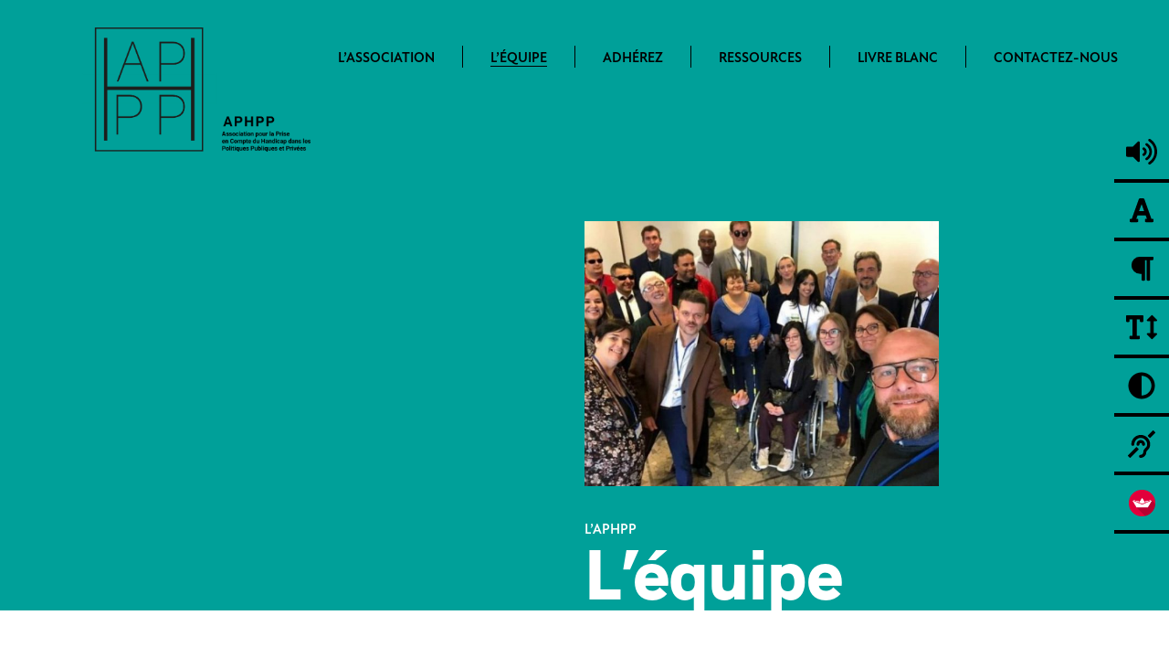

--- FILE ---
content_type: text/html; charset=UTF-8
request_url: https://www.aphpp.org/lequipe/
body_size: 10799
content:
<!DOCTYPE html>
<html lang="fr-FR">
<head>
    <meta charset="UTF-8">
    <meta name="viewport" content="width=device-width, initial-scale=1, shrink-to-fit=no, minimum-scale=1"/>
    <meta name='robots' content='index, follow, max-image-preview:large, max-snippet:-1, max-video-preview:-1' />

	<!-- This site is optimized with the Yoast SEO plugin v23.5 - https://yoast.com/wordpress/plugins/seo/ -->
	<title>L&#039;APHPP I Présentation de l&#039;équipe</title>
	<meta name="description" content="Découvrez l&#039;équipe de l&#039;aphpp : le bureau, la coordinatrice et ses référents thématiques, les correspondants régionaux." />
	<link rel="canonical" href="https://www.aphpp.org/lequipe/" />
	<meta property="og:locale" content="fr_FR" />
	<meta property="og:type" content="article" />
	<meta property="og:title" content="L&#039;APHPP I Présentation de l&#039;équipe" />
	<meta property="og:description" content="Découvrez l&#039;équipe de l&#039;aphpp : le bureau, la coordinatrice et ses référents thématiques, les correspondants régionaux." />
	<meta property="og:url" content="https://www.aphpp.org/lequipe/" />
	<meta property="og:site_name" content="APHPP" />
	<meta property="article:modified_time" content="2024-10-02T13:20:42+00:00" />
	<meta property="og:image" content="https://www.aphpp.org/wp-content/uploads/2022/12/photo-aphpp-ag-2022-e1670956196583.jpg" />
	<meta property="og:image:width" content="650" />
	<meta property="og:image:height" content="488" />
	<meta property="og:image:type" content="image/jpeg" />
	<meta name="twitter:card" content="summary_large_image" />
	<meta name="twitter:label1" content="Durée de lecture estimée" />
	<meta name="twitter:data1" content="1 minute" />
	<script type="application/ld+json" class="yoast-schema-graph">{"@context":"https://schema.org","@graph":[{"@type":"WebPage","@id":"https://www.aphpp.org/lequipe/","url":"https://www.aphpp.org/lequipe/","name":"L'APHPP I Présentation de l'équipe","isPartOf":{"@id":"https://www.aphpp.org/#website"},"primaryImageOfPage":{"@id":"https://www.aphpp.org/lequipe/#primaryimage"},"image":{"@id":"https://www.aphpp.org/lequipe/#primaryimage"},"thumbnailUrl":"https://www.aphpp.org/wp-content/uploads/2022/12/photo-aphpp-ag-2022-e1670956196583.jpg","datePublished":"2021-09-20T13:01:51+00:00","dateModified":"2024-10-02T13:20:42+00:00","description":"Découvrez l'équipe de l'aphpp : le bureau, la coordinatrice et ses référents thématiques, les correspondants régionaux.","breadcrumb":{"@id":"https://www.aphpp.org/lequipe/#breadcrumb"},"inLanguage":"fr-FR","potentialAction":[{"@type":"ReadAction","target":["https://www.aphpp.org/lequipe/"]}]},{"@type":"ImageObject","inLanguage":"fr-FR","@id":"https://www.aphpp.org/lequipe/#primaryimage","url":"https://www.aphpp.org/wp-content/uploads/2022/12/photo-aphpp-ag-2022-e1670956196583.jpg","contentUrl":"https://www.aphpp.org/wp-content/uploads/2022/12/photo-aphpp-ag-2022-e1670956196583.jpg","width":650,"height":488},{"@type":"BreadcrumbList","@id":"https://www.aphpp.org/lequipe/#breadcrumb","itemListElement":[{"@type":"ListItem","position":1,"name":"Home","item":"https://www.aphpp.org/"},{"@type":"ListItem","position":2,"name":"L&rsquo;équipe"}]},{"@type":"WebSite","@id":"https://www.aphpp.org/#website","url":"https://www.aphpp.org/","name":"APHPP","description":"","potentialAction":[{"@type":"SearchAction","target":{"@type":"EntryPoint","urlTemplate":"https://www.aphpp.org/?s={search_term_string}"},"query-input":{"@type":"PropertyValueSpecification","valueRequired":true,"valueName":"search_term_string"}}],"inLanguage":"fr-FR"}]}</script>
	<!-- / Yoast SEO plugin. -->


<link rel='dns-prefetch' href='//www.aphpp.org' />
<link rel='dns-prefetch' href='//code.responsivevoice.org' />
<link rel="alternate" title="oEmbed (JSON)" type="application/json+oembed" href="https://www.aphpp.org/wp-json/oembed/1.0/embed?url=https%3A%2F%2Fwww.aphpp.org%2Flequipe%2F" />
<link rel="alternate" title="oEmbed (XML)" type="text/xml+oembed" href="https://www.aphpp.org/wp-json/oembed/1.0/embed?url=https%3A%2F%2Fwww.aphpp.org%2Flequipe%2F&#038;format=xml" />
<style id='wp-img-auto-sizes-contain-inline-css' type='text/css'>
img:is([sizes=auto i],[sizes^="auto," i]){contain-intrinsic-size:3000px 1500px}
/*# sourceURL=wp-img-auto-sizes-contain-inline-css */
</style>
<style id='classic-theme-styles-inline-css' type='text/css'>
/*! This file is auto-generated */
.wp-block-button__link{color:#fff;background-color:#32373c;border-radius:9999px;box-shadow:none;text-decoration:none;padding:calc(.667em + 2px) calc(1.333em + 2px);font-size:1.125em}.wp-block-file__button{background:#32373c;color:#fff;text-decoration:none}
/*# sourceURL=/wp-includes/css/classic-themes.min.css */
</style>
<link rel='stylesheet' id='contact-form-7-css' href='https://www.aphpp.org/wp-content/plugins/contact-form-7/includes/css/styles.css?ver=5.9.8' type='text/css' media='all' />
<link rel='stylesheet' id='rv-style-css' href='https://www.aphpp.org/wp-content/plugins/responsivevoice-text-to-speech/includes/css/responsivevoice.css?ver=6.9' type='text/css' media='all' />
<link rel='stylesheet' id='index-css' href='https://www.aphpp.org/wp-content/themes/aphpp/dist/index.css?ver=1.0.61' type='text/css' media='all' />
<script type="text/javascript" src="https://www.aphpp.org/wp-content/plugins/gutenberg/build/hooks/index.min.js?ver=3aee234ea7807d8d70bc" id="wp-hooks-js"></script>
<script type="text/javascript" src="https://www.aphpp.org/wp-content/plugins/gutenberg/build/i18n/index.min.js?ver=5baa98e4345eccc97e24" id="wp-i18n-js"></script>
<script type="text/javascript" id="wp-i18n-js-after">
/* <![CDATA[ */
wp.i18n.setLocaleData( { 'text direction\u0004ltr': [ 'ltr' ] } );
//# sourceURL=wp-i18n-js-after
/* ]]> */
</script>
<script type="text/javascript" src="https://code.responsivevoice.org/responsivevoice.js" id="responsive-voice-js"></script>
<link rel="https://api.w.org/" href="https://www.aphpp.org/wp-json/" /><link rel="alternate" title="JSON" type="application/json" href="https://www.aphpp.org/wp-json/wp/v2/pages/835" /><link rel="EditURI" type="application/rsd+xml" title="RSD" href="https://www.aphpp.org/xmlrpc.php?rsd" />
<meta name="generator" content="WordPress 6.9" />
<link rel='shortlink' href='https://www.aphpp.org/?p=835' />
<link rel="icon" href="https://www.aphpp.org/wp-content/uploads/2021/09/cropped-logo-32x32.png" sizes="32x32" />
<link rel="icon" href="https://www.aphpp.org/wp-content/uploads/2021/09/cropped-logo-192x192.png" sizes="192x192" />
<link rel="apple-touch-icon" href="https://www.aphpp.org/wp-content/uploads/2021/09/cropped-logo-180x180.png" />
<meta name="msapplication-TileImage" content="https://www.aphpp.org/wp-content/uploads/2021/09/cropped-logo-270x270.png" />
<style id='global-styles-inline-css' type='text/css'>
:root{--wp--preset--aspect-ratio--square: 1;--wp--preset--aspect-ratio--4-3: 4/3;--wp--preset--aspect-ratio--3-4: 3/4;--wp--preset--aspect-ratio--3-2: 3/2;--wp--preset--aspect-ratio--2-3: 2/3;--wp--preset--aspect-ratio--16-9: 16/9;--wp--preset--aspect-ratio--9-16: 9/16;--wp--preset--color--black: #000000;--wp--preset--color--cyan-bluish-gray: #abb8c3;--wp--preset--color--white: #ffffff;--wp--preset--color--pale-pink: #f78da7;--wp--preset--color--vivid-red: #cf2e2e;--wp--preset--color--luminous-vivid-orange: #ff6900;--wp--preset--color--luminous-vivid-amber: #fcb900;--wp--preset--color--light-green-cyan: #7bdcb5;--wp--preset--color--vivid-green-cyan: #00d084;--wp--preset--color--pale-cyan-blue: #8ed1fc;--wp--preset--color--vivid-cyan-blue: #0693e3;--wp--preset--color--vivid-purple: #9b51e0;--wp--preset--gradient--vivid-cyan-blue-to-vivid-purple: linear-gradient(135deg,rgba(6,147,227,1) 0%,rgb(155,81,224) 100%);--wp--preset--gradient--light-green-cyan-to-vivid-green-cyan: linear-gradient(135deg,rgb(122,220,180) 0%,rgb(0,208,130) 100%);--wp--preset--gradient--luminous-vivid-amber-to-luminous-vivid-orange: linear-gradient(135deg,rgba(252,185,0,1) 0%,rgba(255,105,0,1) 100%);--wp--preset--gradient--luminous-vivid-orange-to-vivid-red: linear-gradient(135deg,rgba(255,105,0,1) 0%,rgb(207,46,46) 100%);--wp--preset--gradient--very-light-gray-to-cyan-bluish-gray: linear-gradient(135deg,rgb(238,238,238) 0%,rgb(169,184,195) 100%);--wp--preset--gradient--cool-to-warm-spectrum: linear-gradient(135deg,rgb(74,234,220) 0%,rgb(151,120,209) 20%,rgb(207,42,186) 40%,rgb(238,44,130) 60%,rgb(251,105,98) 80%,rgb(254,248,76) 100%);--wp--preset--gradient--blush-light-purple: linear-gradient(135deg,rgb(255,206,236) 0%,rgb(152,150,240) 100%);--wp--preset--gradient--blush-bordeaux: linear-gradient(135deg,rgb(254,205,165) 0%,rgb(254,45,45) 50%,rgb(107,0,62) 100%);--wp--preset--gradient--luminous-dusk: linear-gradient(135deg,rgb(255,203,112) 0%,rgb(199,81,192) 50%,rgb(65,88,208) 100%);--wp--preset--gradient--pale-ocean: linear-gradient(135deg,rgb(255,245,203) 0%,rgb(182,227,212) 50%,rgb(51,167,181) 100%);--wp--preset--gradient--electric-grass: linear-gradient(135deg,rgb(202,248,128) 0%,rgb(113,206,126) 100%);--wp--preset--gradient--midnight: linear-gradient(135deg,rgb(2,3,129) 0%,rgb(40,116,252) 100%);--wp--preset--font-size--small: 13px;--wp--preset--font-size--medium: 20px;--wp--preset--font-size--large: 36px;--wp--preset--font-size--x-large: 42px;--wp--preset--spacing--20: 0.44rem;--wp--preset--spacing--30: 0.67rem;--wp--preset--spacing--40: 1rem;--wp--preset--spacing--50: 1.5rem;--wp--preset--spacing--60: 2.25rem;--wp--preset--spacing--70: 3.38rem;--wp--preset--spacing--80: 5.06rem;--wp--preset--shadow--natural: 6px 6px 9px rgba(0, 0, 0, 0.2);--wp--preset--shadow--deep: 12px 12px 50px rgba(0, 0, 0, 0.4);--wp--preset--shadow--sharp: 6px 6px 0px rgba(0, 0, 0, 0.2);--wp--preset--shadow--outlined: 6px 6px 0px -3px rgba(255, 255, 255, 1), 6px 6px rgba(0, 0, 0, 1);--wp--preset--shadow--crisp: 6px 6px 0px rgba(0, 0, 0, 1);}:where(.is-layout-flex){gap: 0.5em;}:where(.is-layout-grid){gap: 0.5em;}body .is-layout-flex{display: flex;}.is-layout-flex{flex-wrap: wrap;align-items: center;}.is-layout-flex > :is(*, div){margin: 0;}body .is-layout-grid{display: grid;}.is-layout-grid > :is(*, div){margin: 0;}:where(.wp-block-columns.is-layout-flex){gap: 2em;}:where(.wp-block-columns.is-layout-grid){gap: 2em;}:where(.wp-block-post-template.is-layout-flex){gap: 1.25em;}:where(.wp-block-post-template.is-layout-grid){gap: 1.25em;}.has-black-color{color: var(--wp--preset--color--black) !important;}.has-cyan-bluish-gray-color{color: var(--wp--preset--color--cyan-bluish-gray) !important;}.has-white-color{color: var(--wp--preset--color--white) !important;}.has-pale-pink-color{color: var(--wp--preset--color--pale-pink) !important;}.has-vivid-red-color{color: var(--wp--preset--color--vivid-red) !important;}.has-luminous-vivid-orange-color{color: var(--wp--preset--color--luminous-vivid-orange) !important;}.has-luminous-vivid-amber-color{color: var(--wp--preset--color--luminous-vivid-amber) !important;}.has-light-green-cyan-color{color: var(--wp--preset--color--light-green-cyan) !important;}.has-vivid-green-cyan-color{color: var(--wp--preset--color--vivid-green-cyan) !important;}.has-pale-cyan-blue-color{color: var(--wp--preset--color--pale-cyan-blue) !important;}.has-vivid-cyan-blue-color{color: var(--wp--preset--color--vivid-cyan-blue) !important;}.has-vivid-purple-color{color: var(--wp--preset--color--vivid-purple) !important;}.has-black-background-color{background-color: var(--wp--preset--color--black) !important;}.has-cyan-bluish-gray-background-color{background-color: var(--wp--preset--color--cyan-bluish-gray) !important;}.has-white-background-color{background-color: var(--wp--preset--color--white) !important;}.has-pale-pink-background-color{background-color: var(--wp--preset--color--pale-pink) !important;}.has-vivid-red-background-color{background-color: var(--wp--preset--color--vivid-red) !important;}.has-luminous-vivid-orange-background-color{background-color: var(--wp--preset--color--luminous-vivid-orange) !important;}.has-luminous-vivid-amber-background-color{background-color: var(--wp--preset--color--luminous-vivid-amber) !important;}.has-light-green-cyan-background-color{background-color: var(--wp--preset--color--light-green-cyan) !important;}.has-vivid-green-cyan-background-color{background-color: var(--wp--preset--color--vivid-green-cyan) !important;}.has-pale-cyan-blue-background-color{background-color: var(--wp--preset--color--pale-cyan-blue) !important;}.has-vivid-cyan-blue-background-color{background-color: var(--wp--preset--color--vivid-cyan-blue) !important;}.has-vivid-purple-background-color{background-color: var(--wp--preset--color--vivid-purple) !important;}.has-black-border-color{border-color: var(--wp--preset--color--black) !important;}.has-cyan-bluish-gray-border-color{border-color: var(--wp--preset--color--cyan-bluish-gray) !important;}.has-white-border-color{border-color: var(--wp--preset--color--white) !important;}.has-pale-pink-border-color{border-color: var(--wp--preset--color--pale-pink) !important;}.has-vivid-red-border-color{border-color: var(--wp--preset--color--vivid-red) !important;}.has-luminous-vivid-orange-border-color{border-color: var(--wp--preset--color--luminous-vivid-orange) !important;}.has-luminous-vivid-amber-border-color{border-color: var(--wp--preset--color--luminous-vivid-amber) !important;}.has-light-green-cyan-border-color{border-color: var(--wp--preset--color--light-green-cyan) !important;}.has-vivid-green-cyan-border-color{border-color: var(--wp--preset--color--vivid-green-cyan) !important;}.has-pale-cyan-blue-border-color{border-color: var(--wp--preset--color--pale-cyan-blue) !important;}.has-vivid-cyan-blue-border-color{border-color: var(--wp--preset--color--vivid-cyan-blue) !important;}.has-vivid-purple-border-color{border-color: var(--wp--preset--color--vivid-purple) !important;}.has-vivid-cyan-blue-to-vivid-purple-gradient-background{background: var(--wp--preset--gradient--vivid-cyan-blue-to-vivid-purple) !important;}.has-light-green-cyan-to-vivid-green-cyan-gradient-background{background: var(--wp--preset--gradient--light-green-cyan-to-vivid-green-cyan) !important;}.has-luminous-vivid-amber-to-luminous-vivid-orange-gradient-background{background: var(--wp--preset--gradient--luminous-vivid-amber-to-luminous-vivid-orange) !important;}.has-luminous-vivid-orange-to-vivid-red-gradient-background{background: var(--wp--preset--gradient--luminous-vivid-orange-to-vivid-red) !important;}.has-very-light-gray-to-cyan-bluish-gray-gradient-background{background: var(--wp--preset--gradient--very-light-gray-to-cyan-bluish-gray) !important;}.has-cool-to-warm-spectrum-gradient-background{background: var(--wp--preset--gradient--cool-to-warm-spectrum) !important;}.has-blush-light-purple-gradient-background{background: var(--wp--preset--gradient--blush-light-purple) !important;}.has-blush-bordeaux-gradient-background{background: var(--wp--preset--gradient--blush-bordeaux) !important;}.has-luminous-dusk-gradient-background{background: var(--wp--preset--gradient--luminous-dusk) !important;}.has-pale-ocean-gradient-background{background: var(--wp--preset--gradient--pale-ocean) !important;}.has-electric-grass-gradient-background{background: var(--wp--preset--gradient--electric-grass) !important;}.has-midnight-gradient-background{background: var(--wp--preset--gradient--midnight) !important;}.has-small-font-size{font-size: var(--wp--preset--font-size--small) !important;}.has-medium-font-size{font-size: var(--wp--preset--font-size--medium) !important;}.has-large-font-size{font-size: var(--wp--preset--font-size--large) !important;}.has-x-large-font-size{font-size: var(--wp--preset--font-size--x-large) !important;}
/*# sourceURL=global-styles-inline-css */
</style>
</head>
<script type="text/javascript">
    (function(w, d, s, f) {
        w[f] = w[f] || {conf: function () { (w[f].data = w[f].data || []).push(arguments);}};
        var l = d.createElement(s), e = d.getElementsByTagName(s)[0];
        l.async = 1; l.src = 'https://ws.facil-iti.com/tag/faciliti-tag.min.js'; e.parentNode.insertBefore(l, e);
    }(window, document, 'script', 'FACIL_ITI'));
    FACIL_ITI.conf('userId', 'fb4bab60-f1a9-11e9-8091-0242ac130002');
</script>
<body class="wp-singular page-template page-template-page-generic page-template-page-generic-php page page-id-835 wp-theme-aphpp">


<div class="up-menu">
    </div>

<div class="icon-bar">
    <div class="icon-bar-item play">
        <div class="hover-text">
            <p>🔊 Lire la page</p>
        </div>
        <div class="icon">
            <i class="fas fa-volume-up"></i>
            <i class="fas fa-volume-off hidden"></i>
        </div>
    </div>
    <div class="icon-bar-item font-size">
        <ul class="item-list">
            <li><button id="default-size-text" title="Mettre la taille par défaut">Défaut</button></li>
            <li><button id="increase-size-text" title="Augmenter la taille du texte">A+</button></li>
            <li><button id="decrease-size-text" title="Réduire la taille du texte" class="btn moins">A-</button></li>
        </ul>
        <div class="hover-text">
            <p>Taille de police</p>
        </div>
        <div class="icon">
            <i class="fas fa-font"></i>
        </div>
    </div>
    <div class="icon-bar-item font-family">
        <ul class="item-list">
            <li id="default-font" class="chosen"><button title="Police de défaut">Défaut</button></li>
            <li id="dyslexic-font" class=""><button title="Police pour les dyslexiques">Adaptée</button></li>
        </ul>
        <div class="hover-text">
            <p>Police (dyslexie)</p>
        </div>
        <div class="icon">
            <i class="fas fa-paragraph"></i>
        </div>
    </div>
    <div class="icon-bar-item line-height">
        <ul class="item-list">
            <li class="chosen" id="default-line-height"><button title="Mettre l'interlignage par défaut">Défaut</button></li>
            <li class="" id="increase-line-height"><button title="Augmenter l'interlignage">Augmentée</button></li>
        </ul>
        <div class="hover-text">
            <p>Interlignage</p>
        </div>
        <div class="icon">
            <i class="fas fa-text-height"></i>
        </div>
    </div>
    <div class="icon-bar-item colors">
        <ul class="item-list">
            <li class="chosen" id="default-colors" ><button title="Mettre les couleurs par défaut">Défaut</button></li>
            <li class="" id="greyscale-colors"><button title="Niveau de gris du bouton">Niveau de gris</button></li>
            <li class="" id="contrast-colors"><button title="Choisir des couleurs plus contrastées">Contraste élevé</button></li>
        </ul>
        <div class="hover-text">
            <p>Couleurs / Contraste</p>
        </div>
        <div class="icon">
            <i class="fas fa-adjust"></i>
        </div>
    </div>
    <div class="icon-bar-item">
        <div class="hover-text">
            <p>Malentendant ? Sourd ?</p>
        </div>
        <a class="icon" href="https://www.acce-o.fr/client/aphpp" target="_blank">
            <i class="fas fa-deaf"></i>
        </a>
    </div>
    <div class="icon-bar-item">
        <div class="hover-text">
            <p>Facil'iti</p>
        </div>
        <a href="https://ws.facil-iti.com" target="_blank" class="icon">
            <img src="https://www.aphpp.org/wp-content/themes/aphpp/assets/images/ico-faciliti.png" width="29" height="29" alt="facil'iti" />
        </a>
    </div>
 </div>

<div id="template-home">
        <div class="header-3">
            <div class="menu">
        <div class="logo">
            <a href="/">
                <div class="black-logo">
                                <img width="1419" height="774" src="https://www.aphpp.org/wp-content/uploads/2021/09/logoHD-noir.png" class="attachment-full size-full" alt="" decoding="async" srcset="https://www.aphpp.org/wp-content/uploads/2021/09/logoHD-noir.png 1419w, https://www.aphpp.org/wp-content/uploads/2021/09/logoHD-noir-300x164.png 300w, https://www.aphpp.org/wp-content/uploads/2021/09/logoHD-noir-1024x559.png 1024w, https://www.aphpp.org/wp-content/uploads/2021/09/logoHD-noir-768x419.png 768w" sizes="(max-width: 1419px) 100vw, 1419px" />                            </div>
                <div class="white-logo">
                                <img width="1419" height="774" src="https://www.aphpp.org/wp-content/uploads/2021/09/logoHD-blanc.png" class="attachment-full size-full" alt="" decoding="async" srcset="https://www.aphpp.org/wp-content/uploads/2021/09/logoHD-blanc.png 1419w, https://www.aphpp.org/wp-content/uploads/2021/09/logoHD-blanc-300x164.png 300w, https://www.aphpp.org/wp-content/uploads/2021/09/logoHD-blanc-1024x559.png 1024w, https://www.aphpp.org/wp-content/uploads/2021/09/logoHD-blanc-768x419.png 768w" sizes="(max-width: 1419px) 100vw, 1419px" />                            </div>
            </a>
        </div>
        <nav class="header-menu-1"><ul id="menu-menu-principal" class="menu"><li id="menu-item-1021" class="menu-item menu-item-type-post_type menu-item-object-page menu-item-1021"><a href="https://www.aphpp.org/lassociation/">L’association</a></li>
<li id="menu-item-1020" class="menu-item menu-item-type-post_type menu-item-object-page current-menu-item page_item page-item-835 current_page_item menu-item-1020"><a href="https://www.aphpp.org/lequipe/" aria-current="page">L’équipe</a></li>
<li id="menu-item-1091" class="menu-item menu-item-type-post_type menu-item-object-page menu-item-1091"><a href="https://www.aphpp.org/adherer/">Adhérez</a></li>
<li id="menu-item-1391" class="menu-item menu-item-type-custom menu-item-object-custom menu-item-1391"><a href="#">Ressources</a></li>
<li id="menu-item-1019" class="menu-item menu-item-type-post_type menu-item-object-page menu-item-1019"><a href="https://www.aphpp.org/livre-blanc/">Livre blanc</a></li>
<li id="menu-item-895" class="menu-item menu-item-type-post_type menu-item-object-page menu-item-895"><a href="https://www.aphpp.org/contact/">Contactez-nous</a></li>
</ul></nav>        <div class="logo-menu-mobile">
            <div class="line-menu"></div>
            <div class="line-menu"></div>
            <div class="line-menu"></div>
        </div>
        <div class="nav-mobile">
            <div class="close-icon">
                <div class="line-close-1 line-close"></div>
                <div class="line-close-2 line-close"></div>
            </div>
            <nav class="header-menu-1"><ul id="menu-menu-principal-1" class="menu"><li class="menu-item menu-item-type-post_type menu-item-object-page menu-item-1021"><a href="https://www.aphpp.org/lassociation/">L’association</a></li>
<li class="menu-item menu-item-type-post_type menu-item-object-page current-menu-item page_item page-item-835 current_page_item menu-item-1020"><a href="https://www.aphpp.org/lequipe/" aria-current="page">L’équipe</a></li>
<li class="menu-item menu-item-type-post_type menu-item-object-page menu-item-1091"><a href="https://www.aphpp.org/adherer/">Adhérez</a></li>
<li class="menu-item menu-item-type-custom menu-item-object-custom menu-item-1391"><a href="#">Ressources</a></li>
<li class="menu-item menu-item-type-post_type menu-item-object-page menu-item-1019"><a href="https://www.aphpp.org/livre-blanc/">Livre blanc</a></li>
<li class="menu-item menu-item-type-post_type menu-item-object-page menu-item-895"><a href="https://www.aphpp.org/contact/">Contactez-nous</a></li>
</ul></nav>        </div>
    </div>
            <div class="header-content">
            <div class="cols no-style-mobile">
                <div class="c-50 image c">
                                                            </div>
                <div class="c-50 col-2 c">
                    <h5><img fetchpriority="high" decoding="async" class="wp-image-1248  alignleft" src="https://www.aphpp.org/wp-content/uploads/2022/12/photo-aphpp-ag-2022-e1670956196583-300x225.jpg" alt="" width="388" height="290" srcset="https://www.aphpp.org/wp-content/uploads/2022/12/photo-aphpp-ag-2022-e1670956196583-300x225.jpg 300w, https://www.aphpp.org/wp-content/uploads/2022/12/photo-aphpp-ag-2022-e1670956196583.jpg 650w" sizes="(max-width: 388px) 100vw, 388px" /></h5>
<p>&nbsp;</p>
<h5><span style="font-family: 'Atten New Bold'; color: #ffffff;">L&rsquo;APHPP<br />
</span></h5>
<h2><span style="color: #ffffff;">L’équipe</span></h2>
                </div>
            </div>
        </div>
    </div>
        <div class="content-sidebar">
        <div class="sidebar">
                            <div class="icon">
                    <a target="_blank" href="https://www.facebook.com/APHPP/">
                                    <img width="100" height="100" src="https://www.aphpp.org/wp-content/uploads/2021/04/fcb.png" class="attachment-full size-full" alt="" decoding="async" />                                </a>
                </div>
                                <div class="icon">
                    <a target="_blank" href="https://twitter.com/AssoAPHPP">
                                    <img width="100" height="100" src="https://www.aphpp.org/wp-content/uploads/2021/09/twitter.png" class="attachment-full size-full" alt="" decoding="async" />                                </a>
                </div>
                                <div class="icon">
                    <a target="_blank" href="https://www.instagram.com/associationaphpp/?utm_medium=copy_link">
                                    <img width="100" height="100" src="https://www.aphpp.org/wp-content/uploads/2021/04/insta.png" class="attachment-full size-full" alt="" decoding="async" />                                </a>
                </div>
                                <div class="icon">
                    <a target="_blank" href="https://www.linkedin.com/in/aphpp-association-aphpp-83361b14b/?originalSubdomain=fr">
                                    <img width="100" height="100" src="https://www.aphpp.org/wp-content/uploads/2021/09/link-n.png" class="attachment-full size-full" alt="" decoding="async" />                                </a>
                </div>
                        </div>
        <div class="content-wrapper">
                <div class="white-space" style="--size-mobile: 0px; --size-normal: 50px;">

    </div>
        <div class="cols ">
        <div class="c c-30 ">
                <div class="editor content-editor    ">
        <h5><span style="font-family: 'Atten New Bold';">L&rsquo;équipe</span></h5>
<h1>Le bureau</h1>
<p>&nbsp;</p>
<p><a href="https://www.aphpp.org/contact/"><span class="main-button">Contactez-nous</span></a></p>
    </div>
            </div>
        <div class="c c-70 ">
                <div class="white-space" style="--size-mobile: 0px; --size-normal: 50px;">

    </div>
        <div class="members-list">
                    <div class="member">
                <div class="image">
                    <img width="320" height="318" src="https://www.aphpp.org/wp-content/uploads/2021/09/matthieu-annereau.png" class="attachment-full size-full" alt="" decoding="async" srcset="https://www.aphpp.org/wp-content/uploads/2021/09/matthieu-annereau.png 320w, https://www.aphpp.org/wp-content/uploads/2021/09/matthieu-annereau-300x298.png 300w, https://www.aphpp.org/wp-content/uploads/2021/09/matthieu-annereau-150x150.png 150w" sizes="(max-width: 320px) 100vw, 320px" />                </div>
                <div class="name">
                    <p class="atten-new-bold">Annereau Matthieu </p>
                </div>
                <div class="work">
                    <p class="atten-new-book">Président</p>
                </div>
            </div>
                        <div class="member">
                <div class="image">
                    <img width="400" height="400" src="https://www.aphpp.org/wp-content/uploads/2022/12/1000013029.jpg" class="attachment-full size-full" alt="" decoding="async" srcset="https://www.aphpp.org/wp-content/uploads/2022/12/1000013029.jpg 400w, https://www.aphpp.org/wp-content/uploads/2022/12/1000013029-300x300.jpg 300w, https://www.aphpp.org/wp-content/uploads/2022/12/1000013029-150x150.jpg 150w" sizes="(max-width: 400px) 100vw, 400px" />                </div>
                <div class="name">
                    <p class="atten-new-bold">MAYEUX Corinne</p>
                </div>
                <div class="work">
                    <p class="atten-new-book">Secrétaire générale</p>
                </div>
            </div>
                        <div class="member">
                <div class="image">
                    <img width="320" height="318" src="https://www.aphpp.org/wp-content/uploads/2021/09/Olivier-Denais-1-1.png" class="attachment-full size-full" alt="" decoding="async" srcset="https://www.aphpp.org/wp-content/uploads/2021/09/Olivier-Denais-1-1.png 320w, https://www.aphpp.org/wp-content/uploads/2021/09/Olivier-Denais-1-1-300x298.png 300w, https://www.aphpp.org/wp-content/uploads/2021/09/Olivier-Denais-1-1-150x150.png 150w" sizes="(max-width: 320px) 100vw, 320px" />                </div>
                <div class="name">
                    <p class="atten-new-bold">Denais Olivier</p>
                </div>
                <div class="work">
                    <p class="atten-new-book">Trésorier</p>
                </div>
            </div>
                        <div class="member">
                <div class="image">
                    <img width="606" height="613" src="https://www.aphpp.org/wp-content/uploads/2022/12/1000013032.jpg" class="attachment-full size-full" alt="" decoding="async" srcset="https://www.aphpp.org/wp-content/uploads/2022/12/1000013032.jpg 606w, https://www.aphpp.org/wp-content/uploads/2022/12/1000013032-297x300.jpg 297w" sizes="(max-width: 606px) 100vw, 606px" />                </div>
                <div class="name">
                    <p class="atten-new-bold">ADMENT Séverine</p>
                </div>
                <div class="work">
                    <p class="atten-new-book">Vice présidente </p>
                </div>
            </div>
                        <div class="member">
                <div class="image">
                    <img width="1080" height="1080" src="https://www.aphpp.org/wp-content/uploads/2021/09/FB_IMG_1646317374886.jpg" class="attachment-full size-full" alt="" decoding="async" srcset="https://www.aphpp.org/wp-content/uploads/2021/09/FB_IMG_1646317374886.jpg 1080w, https://www.aphpp.org/wp-content/uploads/2021/09/FB_IMG_1646317374886-300x300.jpg 300w, https://www.aphpp.org/wp-content/uploads/2021/09/FB_IMG_1646317374886-1024x1024.jpg 1024w, https://www.aphpp.org/wp-content/uploads/2021/09/FB_IMG_1646317374886-150x150.jpg 150w, https://www.aphpp.org/wp-content/uploads/2021/09/FB_IMG_1646317374886-768x768.jpg 768w" sizes="(max-width: 1080px) 100vw, 1080px" />                </div>
                <div class="name">
                    <p class="atten-new-bold">Breton Sébastien</p>
                </div>
                <div class="work">
                    <p class="atten-new-book">Vice-Président en charge des territoires</p>
                </div>
            </div>
                        <div class="member">
                <div class="image">
                    <img width="1080" height="1309" src="https://www.aphpp.org/wp-content/uploads/2022/12/1000013031.jpg" class="attachment-full size-full" alt="" decoding="async" srcset="https://www.aphpp.org/wp-content/uploads/2022/12/1000013031.jpg 1080w, https://www.aphpp.org/wp-content/uploads/2022/12/1000013031-248x300.jpg 248w, https://www.aphpp.org/wp-content/uploads/2022/12/1000013031-845x1024.jpg 845w, https://www.aphpp.org/wp-content/uploads/2022/12/1000013031-768x931.jpg 768w" sizes="(max-width: 1080px) 100vw, 1080px" />                </div>
                <div class="name">
                    <p class="atten-new-bold">FAUTSCH Jade</p>
                </div>
                <div class="work">
                    <p class="atten-new-book">Vice Présidente</p>
                </div>
            </div>
                        <div class="member">
                <div class="image">
                    <img width="282" height="298" src="https://www.aphpp.org/wp-content/uploads/2022/12/FB_IMG_1710855429545.jpg" class="attachment-full size-full" alt="" decoding="async" />                </div>
                <div class="name">
                    <p class="atten-new-bold">Corne Jean Luc</p>
                </div>
                <div class="work">
                    <p class="atten-new-book">Vice-président</p>
                </div>
            </div>
                        <div class="member">
                <div class="image">
                    <img width="1080" height="1080" src="https://www.aphpp.org/wp-content/uploads/2021/09/PHOTO-VINCENT-JULE.jpg" class="attachment-full size-full" alt="" decoding="async" srcset="https://www.aphpp.org/wp-content/uploads/2021/09/PHOTO-VINCENT-JULE.jpg 1080w, https://www.aphpp.org/wp-content/uploads/2021/09/PHOTO-VINCENT-JULE-300x300.jpg 300w, https://www.aphpp.org/wp-content/uploads/2021/09/PHOTO-VINCENT-JULE-1024x1024.jpg 1024w, https://www.aphpp.org/wp-content/uploads/2021/09/PHOTO-VINCENT-JULE-150x150.jpg 150w, https://www.aphpp.org/wp-content/uploads/2021/09/PHOTO-VINCENT-JULE-768x768.jpg 768w" sizes="(max-width: 1080px) 100vw, 1080px" />                </div>
                <div class="name">
                    <p class="atten-new-bold">Julé Vincent</p>
                </div>
                <div class="work">
                    <p class="atten-new-book">Vice-Président</p>
                </div>
            </div>
                        <div class="member">
                <div class="image">
                    <img width="563" height="547" src="https://www.aphpp.org/wp-content/uploads/2022/12/1000013028.jpg" class="attachment-full size-full" alt="" decoding="async" srcset="https://www.aphpp.org/wp-content/uploads/2022/12/1000013028.jpg 563w, https://www.aphpp.org/wp-content/uploads/2022/12/1000013028-300x291.jpg 300w" sizes="(max-width: 563px) 100vw, 563px" />                </div>
                <div class="name">
                    <p class="atten-new-bold">BAUGIN GUILLAUME</p>
                </div>
                <div class="work">
                    <p class="atten-new-book">Vice-Président</p>
                </div>
            </div>
                </div>
            </div>
    </div>
        <div class="cols ">
        <div class="c c-30 ">
                <div class="editor content-editor    ">
        <h5><span style="font-family: 'Atten New Bold';">L&rsquo;équipe</span></h5>
<h3>Référents<br />
thématiques</h3>
    </div>
            </div>
        <div class="c c-70 ">
                <div class="white-space" style="--size-mobile: 0px; --size-normal: 50px;">

    </div>
        <div class="members-list">
                    <div class="member">
                <div class="image">
                    <img width="320" height="318" src="https://www.aphpp.org/wp-content/uploads/2021/09/av2.png" class="attachment-full size-full" alt="" decoding="async" srcset="https://www.aphpp.org/wp-content/uploads/2021/09/av2.png 320w, https://www.aphpp.org/wp-content/uploads/2021/09/av2-300x298.png 300w, https://www.aphpp.org/wp-content/uploads/2021/09/av2-150x150.png 150w" sizes="(max-width: 320px) 100vw, 320px" />                </div>
                <div class="name">
                    <p class="atten-new-bold">Bossard Sandra</p>
                </div>
                <div class="work">
                    <p class="atten-new-book">Accessibilité</p>
                </div>
            </div>
                        <div class="member">
                <div class="image">
                    <img width="320" height="318" src="https://www.aphpp.org/wp-content/uploads/2021/09/av1.png" class="attachment-full size-full" alt="" decoding="async" srcset="https://www.aphpp.org/wp-content/uploads/2021/09/av1.png 320w, https://www.aphpp.org/wp-content/uploads/2021/09/av1-300x298.png 300w, https://www.aphpp.org/wp-content/uploads/2021/09/av1-150x150.png 150w" sizes="(max-width: 320px) 100vw, 320px" />                </div>
                <div class="name">
                    <p class="atten-new-bold">Yilmazgiller Murat</p>
                </div>
                <div class="work">
                    <p class="atten-new-book"> Sport et Loisirs</p>
                </div>
            </div>
                        <div class="member">
                <div class="image">
                    <img width="320" height="318" src="https://www.aphpp.org/wp-content/uploads/2021/09/av2.png" class="attachment-full size-full" alt="" decoding="async" srcset="https://www.aphpp.org/wp-content/uploads/2021/09/av2.png 320w, https://www.aphpp.org/wp-content/uploads/2021/09/av2-300x298.png 300w, https://www.aphpp.org/wp-content/uploads/2021/09/av2-150x150.png 150w" sizes="(max-width: 320px) 100vw, 320px" />                </div>
                <div class="name">
                    <p class="atten-new-bold">SUMODHEE Zara</p>
                </div>
                <div class="work">
                    <p class="atten-new-book">Europe et International</p>
                </div>
            </div>
                        <div class="member">
                <div class="image">
                    <img width="320" height="318" src="https://www.aphpp.org/wp-content/uploads/2021/09/av1.png" class="attachment-full size-full" alt="" decoding="async" srcset="https://www.aphpp.org/wp-content/uploads/2021/09/av1.png 320w, https://www.aphpp.org/wp-content/uploads/2021/09/av1-300x298.png 300w, https://www.aphpp.org/wp-content/uploads/2021/09/av1-150x150.png 150w" sizes="(max-width: 320px) 100vw, 320px" />                </div>
                <div class="name">
                    <p class="atten-new-bold">Carta Jean Paul</p>
                </div>
                <div class="work">
                    <p class="atten-new-book">Entreprenariat et innovation</p>
                </div>
            </div>
                </div>
            </div>
    </div>
        <div class="cols ">
        <div class="c c-33">
                <div class="editor content-editor    r-top">
        <h5>L&rsquo;équipe</h5>
<h4>Correspondants régionaux et départementaux</h4>
    </div>
            </div>
        <div class="c c-33">
                <div class="editor content-editor   r-bottom ">
        <h4>Correspondant Régional Centre Val de Loire</h4>
<p>Murat YILMAZGILLER</p>
<p>&nbsp;</p>
<h4>Correspondant Régional Hauts-de-France</h4>
<p>Nicolas KARASIEWICZ</p>
<p>&nbsp;</p>
<h4><strong>Correspondant Régional Grand EST</strong></h4>
<p>Sébastien BRETON</p>
<p>&nbsp;</p>
<h4>Correspondant Régional Occitanie</h4>
<p>Toulouse<br />
Pascale CASANOVA</p>
<p>&nbsp;</p>
<h4>Correspondant Régional Pyrénées Atlantiques</h4>
<p>Saint Jean Pied de Porc</p>
<p>Corinne MAYEUX</p>
    </div>
        <div class="editor content-editor   r-bottom ">
        <h4>Correspondant Départemental</h4>
<p><strong>Strasbourg</strong></p>
<p>Jérémy KOLBECHER</p>
<p>&nbsp;</p>
<h4>Correspondants Départementaux</h4>
<p>&nbsp;</p>
<h4><strong>Vendée</strong></h4>
<p>La Roche sur Yon<br />
Patricia LEJEUNE</p>
<p>&nbsp;</p>
<h4><strong>Les Sables d’Olonne</strong></h4>
<p>Eric QUERRY</p>
<p>&nbsp;</p>
<h4><strong>Bordeaux</strong></h4>
<p>Grégory MOUYEN</p>
<p>&nbsp;</p>
<h4><strong>Isère</strong></h4>
<p>Clément HERBOUX-DUBOIS</p>
<p>&nbsp;</p>
<h4><strong>Rhône</strong></h4>
<p>Brigitte POVEDA</p>
<p>&nbsp;</p>
<h4>Correspondants</h4>
<h4>Dom-Tom</h4>
<p>Fabien THIANT</p>
<h4></h4>
<h4><strong>Antilles Française</strong></h4>
<p>Jean-Marie PILLI</p>
<h4></h4>
<h4><strong>Réunion</strong></h4>
<p>Laura HOW SIK</p>
<p>&nbsp;</p>
    </div>
            </div>
        <div class="c c-33">
                <div class="editor content-editor   r-bottom ">
        <h4><strong>Correspondant </strong>NORMANDIE</h4>
<p>Phillipe CALOT</p>
<p>&nbsp;</p>
<h4><strong>Correspondant </strong><strong>BRETAGNE</strong></h4>
<p>Jean-Pierre BARGAIN</p>
<p>&nbsp;</p>
<p>&nbsp;</p>
    </div>
        <div class="editor content-editor   r-bottom ">
        <h4>Correspondants Départementaux</h4>
<p>&nbsp;</p>
<h4><strong>Paris</strong></h4>
<p>Yohanes MAKANDA<br />
Stéphanie GATEAU<br />
Léa  PEQUIOT</p>
<p>Ilseem JUNG</p>
<p>Justine LABELLE</p>
<p>&nbsp;</p>
<h4><strong>Yvelines</strong></h4>
<p>Jean-Paul CARTA</p>
<p>Tarek SKAYEM</p>
<p>&nbsp;</p>
<h4><strong>Hauts-de-Seine<br />
</strong></h4>
<p>Soumaïla TRAORE</p>
<p>&nbsp;</p>
<h4><strong>Essonne</strong></h4>
<p>Julien COMPAN</p>
<p>Thomas FAUVEL</p>
<p>&nbsp;</p>
<h4><strong>Alpes-Maritimes</strong></h4>
<p>Nice<br />
Emeline CLAIR</p>
<p>&nbsp;</p>
<h4><strong>Bouches-du-Rhône</strong></h4>
<p>Vitrolles<br />
Zara SUMODHEE</p>
<p>&nbsp;</p>
<h4><strong>Istres – Martigues – Miramas</strong></h4>
<p>Séverine ADMENT</p>
<p>&nbsp;</p>
    </div>
        <div class="editor content-editor   r-bottom ">
        <h4>Correspondant Provence-Alpes-Côte d&rsquo;Azur</h4>
<p>&nbsp;</p>
<h4><strong>Marseille</strong></h4>
<p>Cedric Saunier</p>
<p>&nbsp;</p>
<p>&nbsp;</p>
<p>&nbsp;</p>
<p>&nbsp;</p>
    </div>
            </div>
    </div>
        <div class="three-buttons" style="background-image: url('https://www.aphpp.org/wp-content/uploads/2021/09/background-image-three-buttons.png')">
                    <a href="https://www.aphpp.org/competences/adherer/" target="" class="button-down-page">
                <div class="line-1">
                    <div class="content-wrapper">
                        <div class="image">
                                        <img width="126" height="93" src="https://www.aphpp.org/wp-content/uploads/2021/09/adherent-icon-white.png" class="attachment-full size-full" alt="" decoding="async" />                        <img width="126" height="93" src="https://www.aphpp.org/wp-content/uploads/2021/09/adherent-icon-green.png" class="attachment-full size-full" alt="" decoding="async" />                                    </div>
                        <div class="text">
                            <p class="center atten-new-bold white">Devenir <br />
Adhérent</p>
                        </div>
                    </div>
                </div>
            </a>
                        <a href="https://www.aphpp.org/livre-blanc/" target="" class="button-down-page">
                <div class="line-1">
                    <div class="content-wrapper">
                        <div class="image">
                                        <img width="75" height="110" src="https://www.aphpp.org/wp-content/uploads/2021/09/white-book-icon-white.png" class="attachment-full size-full" alt="" decoding="async" />                        <img width="75" height="110" src="https://www.aphpp.org/wp-content/uploads/2021/09/white-book-icon-green.png" class="attachment-full size-full" alt="" decoding="async" />                                    </div>
                        <div class="text">
                            <p class="center atten-new-bold white">Lire notre <br />
livre blanc</p>
                        </div>
                    </div>
                </div>
            </a>
                        <a href="https://www.aphpp.org/contact/" target="" class="button-down-page">
                <div class="line-1">
                    <div class="content-wrapper">
                        <div class="image">
                                        <img width="147" height="103" src="https://www.aphpp.org/wp-content/uploads/2021/09/contact-icon-white.png" class="attachment-full size-full" alt="" decoding="async" />                        <img width="147" height="103" src="https://www.aphpp.org/wp-content/uploads/2021/09/contact-icon-green.png" class="attachment-full size-full" alt="" decoding="async" />                                    </div>
                        <div class="text">
                            <p class="center atten-new-bold white">Contactez-nous</p>
                        </div>
                    </div>
                </div>
            </a>
                </div>
    
        </div>
    </div>
</div>
<footer class="footer">
    <div class="first-part">
        <div class="newsletter">
                    </div>
        <div class="social-media-tiny">
                            <div class="icon">
                    <a target="_blank" href="https://www.facebook.com/APHPP/">
                                    <img width="100" height="100" src="https://www.aphpp.org/wp-content/uploads/2021/04/fcb-b.png" class="attachment-full size-full" alt="" decoding="async" loading="lazy" />                                </a>
                </div>
                                <div class="icon">
                    <a target="_blank" href="https://twitter.com/AssoAPHPP">
                                    <img width="100" height="100" src="https://www.aphpp.org/wp-content/uploads/2021/09/twitter-blc.png" class="attachment-full size-full" alt="" decoding="async" loading="lazy" />                                </a>
                </div>
                                <div class="icon">
                    <a target="_blank" href="https://www.instagram.com/associationaphpp/?utm_medium=copy_link">
                                    <img width="100" height="100" src="https://www.aphpp.org/wp-content/uploads/2021/04/insta-b.png" class="attachment-full size-full" alt="" decoding="async" loading="lazy" />                                </a>
                </div>
                                <div class="icon">
                    <a target="_blank" href="https://www.linkedin.com/in/aphpp-association-aphpp-83361b14b/?originalSubdomain=fr">
                                    <img width="100" height="100" src="https://www.aphpp.org/wp-content/uploads/2021/09/link-blc.png" class="attachment-full size-full" alt="" decoding="async" loading="lazy" />                                </a>
                </div>
                        </div>
    </div>
    <div class="social-media-mobile-tiny">
        <div class="social-media-tiny social-media-2">
                            <div class="icon">
                    <a target="_blank" href="https://www.facebook.com/APHPP/">
                                    <img width="100" height="100" src="https://www.aphpp.org/wp-content/uploads/2021/04/fcb-b.png" class="attachment-full size-full" alt="" decoding="async" loading="lazy" />                                </a>
                </div>
                                <div class="icon">
                    <a target="_blank" href="https://twitter.com/AssoAPHPP">
                                    <img width="100" height="100" src="https://www.aphpp.org/wp-content/uploads/2021/09/twitter-blc.png" class="attachment-full size-full" alt="" decoding="async" loading="lazy" />                                </a>
                </div>
                                <div class="icon">
                    <a target="_blank" href="https://www.instagram.com/associationaphpp/?utm_medium=copy_link">
                                    <img width="100" height="100" src="https://www.aphpp.org/wp-content/uploads/2021/04/insta-b.png" class="attachment-full size-full" alt="" decoding="async" loading="lazy" />                                </a>
                </div>
                                <div class="icon">
                    <a target="_blank" href="https://www.linkedin.com/in/aphpp-association-aphpp-83361b14b/?originalSubdomain=fr">
                                    <img width="100" height="100" src="https://www.aphpp.org/wp-content/uploads/2021/09/link-blc.png" class="attachment-full size-full" alt="" decoding="async" loading="lazy" />                                </a>
                </div>
                        </div>
    </div>
    <div class="line"></div>
    <div class="second-part">
        <div class="logo">
            <a href="/">
                            <img width="1419" height="774" src="https://www.aphpp.org/wp-content/uploads/2021/09/logoHD-blanc.png" class="attachment-full size-full" alt="" decoding="async" loading="lazy" srcset="https://www.aphpp.org/wp-content/uploads/2021/09/logoHD-blanc.png 1419w, https://www.aphpp.org/wp-content/uploads/2021/09/logoHD-blanc-300x164.png 300w, https://www.aphpp.org/wp-content/uploads/2021/09/logoHD-blanc-1024x559.png 1024w, https://www.aphpp.org/wp-content/uploads/2021/09/logoHD-blanc-768x419.png 768w" sizes="auto, (max-width: 1419px) 100vw, 1419px" />                        </a>
        </div>
        <div class="footer-menu">
                        <div class="text">
                <p><span style="font-family: 'Atten New Book';"><a href="https://www.aphpp.org/lassociation/">L&rsquo;association</a></span></p>
<p><span style="font-family: 'Atten New Book';"><a href="https://www.aphpp.org/lequipe/">L&rsquo;équipe</a></span></p>
<p><span style="font-family: 'Atten New Book';"><a href="https://www.aphpp.org/livre-blanc/">Livre Blanc </a></span></p>
<p><span style="font-family: 'Atten New Book';"><a href="https://www.aphpp.org/competences/adherer/">Adhérez</a></span></p>
<p><span style="font-family: 'Atten New Book';"><a href="https://www.aphpp.org/contact/">Contact</a></span></p>
            </div>
                    </div>
        <div class="tinys">
                        <div class="text">
                <p>APHPP</p>
<p>58 rue des maures<br />
44800 SAINT-HERBLAIN<br />
&#8211;<br />
contact.aphpp@gmail.com</p>
<p>&nbsp;</p>
            </div>
                    </div>
        <div class="contact">
                    </div>
    </div>
    <div class="third-part">
                    <div class="text">
                <p><span style="font-family: 'Atten New Book';"><a href="https://www.aphpp.org/mention-legales/">Mentions légales </a>&#8211;   Création : <a href="https://www.atelier-ume.com/" target="_blank" rel="nofollow noopener">Umé</a></span></p>
            </div>
                </div>
</footer>

<script type="speculationrules">
{"prefetch":[{"source":"document","where":{"and":[{"href_matches":"/*"},{"not":{"href_matches":["/wp-*.php","/wp-admin/*","/wp-content/uploads/*","/wp-content/*","/wp-content/plugins/*","/wp-content/themes/aphpp/*","/*\\?(.+)"]}},{"not":{"selector_matches":"a[rel~=\"nofollow\"]"}},{"not":{"selector_matches":".no-prefetch, .no-prefetch a"}}]},"eagerness":"conservative"}]}
</script>
<script type="text/javascript" src="https://www.aphpp.org/wp-content/plugins/contact-form-7/includes/swv/js/index.js?ver=5.9.8" id="swv-js"></script>
<script type="text/javascript" id="contact-form-7-js-extra">
/* <![CDATA[ */
var wpcf7 = {"api":{"root":"https://www.aphpp.org/wp-json/","namespace":"contact-form-7/v1"}};
//# sourceURL=contact-form-7-js-extra
/* ]]> */
</script>
<script type="text/javascript" id="contact-form-7-js-translations">
/* <![CDATA[ */
( function( domain, translations ) {
	var localeData = translations.locale_data[ domain ] || translations.locale_data.messages;
	localeData[""].domain = domain;
	wp.i18n.setLocaleData( localeData, domain );
} )( "contact-form-7", {"translation-revision-date":"2024-10-17 17:27:10+0000","generator":"GlotPress\/4.0.1","domain":"messages","locale_data":{"messages":{"":{"domain":"messages","plural-forms":"nplurals=2; plural=n > 1;","lang":"fr"},"This contact form is placed in the wrong place.":["Ce formulaire de contact est plac\u00e9 dans un mauvais endroit."],"Error:":["Erreur\u00a0:"]}},"comment":{"reference":"includes\/js\/index.js"}} );
//# sourceURL=contact-form-7-js-translations
/* ]]> */
</script>
<script type="text/javascript" src="https://www.aphpp.org/wp-content/plugins/contact-form-7/includes/js/index.js?ver=5.9.8" id="contact-form-7-js"></script>
<script type="text/javascript" src="https://www.aphpp.org/wp-content/themes/aphpp/dist/index.js?ver=1.0.61" id="index-js"></script>

<script>

    var isPlaying = false;

    function getContent() {
        let text = "";
        const editorClone = $(".content-editor").clone();

        editorClone.find('p .main-button').remove();

        text += editorClone.text();
        return text;
    }

    function voiceEndCallback() {
        const hiddenIcon = $('.icon-bar .icon-bar-item.play .icon .hidden');

        $('.icon-bar .icon-bar-item.play .icon svg').addClass('hidden');
        hiddenIcon.removeClass('hidden');
        isPlaying = false;
    }

    $('.icon-bar .icon-bar-item.play .icon').on('click', function() {
        const hiddenIcon = $('.icon-bar .icon-bar-item.play .icon .hidden');

        $('.icon-bar .icon-bar-item.play .icon svg').addClass('hidden');
        hiddenIcon.removeClass('hidden');

        if (isPlaying) {
            responsiveVoice.cancel();
            isPlaying = false;
            return;
        }
        isPlaying = true;

        const content = getContent();
        responsiveVoice.speak(content, "French Female", {volume: 1, onend: voiceEndCallback});
    })
</script>

</body>
</html>

--- FILE ---
content_type: text/css
request_url: https://www.aphpp.org/wp-content/themes/aphpp/dist/index.css?ver=1.0.61
body_size: 10864
content:
@font-face{font-family:HK Grotesk black;font-weight:400;src:url(2d31ffbc89e87e50be91.otf)}@font-face{font-family:HK Grotesk bold;font-weight:400;src:url(cbc6c8efe96b00709f0e.otf)}@font-face{font-family:HK Grotesk Extra bold;font-weight:400;src:url(7d3f47807cea5ce8dfa6.otf)}@font-face{font-family:HK Grotesk Semi Bold;font-weight:400;src:url(fc647eb9e72ff5793a78.ttf)}@font-face{font-family:HK Grotesk Medium;font-weight:400;src:url(7f9783b9cf6377719225.ttf)}@font-face{font-family:HK Grotesk Regular;font-weight:400;src:url(361a9b4afff5c0191d66.otf)}@font-face{font-family:HK Grotesk Light;font-weight:400;src:url(231cb31e51d6feff804d.ttf)}@font-face{font-family:HK Grotesk Light Italic;font-weight:400;src:url(54b3794c1d41d1c15d1e.ttf)}@font-face{font-family:Avanti Bold;font-weight:400;src:url(5859263e832f15d1b419.ttf)}@font-face{font-family:Atten New Bold;font-weight:400;src:url(9282cc210d821027d975.otf)}@font-face{font-family:Atten New Book;font-weight:400;src:url(d4e473b912c48de1df48.otf)}@font-face{font-family:Atten New Medium;font-weight:400;src:url(11671b8e703e83413dfd.otf)}@font-face{font-family:Atten New Extra Bold;font-weight:400;src:url(4f78e3f320d19b551469.otf)}@font-face{font-family:Open Dyslexic Regular;font-style:normal;font-weight:400;src:url(1d9c7d491c28c266d88a.woff2) format("woff2"),url(3c11d61c3c27fe15de0d.woff) format("woff")}@-webkit-keyframes fade-in{0%{opacity:0;visibility:hidden}to{opacity:1;visibility:visible}}@-moz-keyframes fade-in{0%{opacity:0;visibility:hidden}to{opacity:1;visibility:visible}}@-ms-keyframes fade-in{0%{opacity:0;visibility:hidden}to{opacity:1;visibility:visible}}@-o-keyframes fade-in{0%{opacity:0;visibility:hidden}to{opacity:1;visibility:visible}}@keyframes fade-in{0%{opacity:0;visibility:hidden}to{opacity:1;visibility:visible}}@-webkit-keyframes fade-in-opacity-7{0%{opacity:0;visibility:hidden}to{opacity:.7;visibility:visible}}@-moz-keyframes fade-in-opacity-7{0%{opacity:0;visibility:hidden}to{opacity:.7;visibility:visible}}@-ms-keyframes fade-in-opacity-7{0%{opacity:0;visibility:hidden}to{opacity:.7;visibility:visible}}@-o-keyframes fade-in-opacity-7{0%{opacity:0;visibility:hidden}to{opacity:.7;visibility:visible}}@keyframes fade-in-opacity-7{0%{opacity:0;visibility:hidden}to{opacity:.7;visibility:visible}}@-webkit-keyframes fade-in-display-flex{0%{opacity:0;visibility:hidden}to{opacity:1;visibility:visible}}@-moz-keyframes fade-in-display-flex{0%{opacity:0;visibility:hidden}to{opacity:1;visibility:visible}}@-ms-keyframes fade-in-display-flex{0%{opacity:0;visibility:hidden}to{opacity:1;visibility:visible}}@-o-keyframes fade-in-display-flex{0%{opacity:0;visibility:hidden}to{opacity:1;visibility:visible}}@keyframes fade-in-display-flex{0%{opacity:0;visibility:hidden}to{opacity:1;visibility:visible}}:root{--font-size-p:1rem;--line-height-p:1.7rem;--color-primary:#00a099;--color-dark:dark;--color-white:#fff;--color-footer:#1f1f1f}body,html{background-color:#fff;font-family:Atten New Book,sans-serif;margin:0;padding:0;width:100%}html{font-size:20px}@media (max-width:1200px)and (-webkit-min-device-pixel-ratio:1){html{font-size:17px}}@media (max-width:600px)and (-webkit-min-device-pixel-ratio:1){html{font-size:15px}}body.contrast{--color-primary:#000;--color-footer:#000}body.greyscale{--color-primary:#8a8a8a}body.dyslexic a,body.dyslexic button,body.dyslexic div,body.dyslexic h1,body.dyslexic h2,body.dyslexic h3,body.dyslexic h4,body.dyslexic h5,body.dyslexic h6,body.dyslexic input,body.dyslexic label,body.dyslexic li,body.dyslexic p,body.dyslexic span,body.dyslexic textarea{font-family:Open Dyslexic Regular,sans-serif!important}h1{font-family:HK Grotesk Extra bold,sans-serif;font-size:5.5vw;margin:0}@media (max-width:1200px)and (-webkit-min-device-pixel-ratio:1){h1{font-size:5vw}}h2{font-family:HK Grotesk black,sans-serif;font-size:4rem;line-height:4rem;margin:0}@media (max-width:1300px)and (-webkit-min-device-pixel-ratio:1){h2{font-size:6vw}}@media (max-width:1050px)and (-webkit-min-device-pixel-ratio:1){h2{font-size:5.5vw;line-height:normal}}@media (max-width:650px)and (-webkit-min-device-pixel-ratio:1){h2{font-size:7vw;line-height:normal}}@media (max-width:460px)and (-webkit-min-device-pixel-ratio:1){h2{font-size:8vw;line-height:normal}}h3{color:#000;font-family:HK Grotesk black,sans-serif;font-size:2rem;margin:0}@media (max-width:1300px)and (-webkit-min-device-pixel-ratio:1){h3{font-size:1.5rem}}@media (max-width:780px)and (-webkit-min-device-pixel-ratio:1){h3{font-size:3.5vw}}@media (max-width:500px)and (-webkit-min-device-pixel-ratio:1){h3{font-size:5.5vw}}@media (max-width:400px)and (-webkit-min-device-pixel-ratio:1){h3{font-size:6.5vw}}h4{font-size:1.25rem}h4,h5{font-family:Atten New Bold,sans-serif;margin:0}h5{color:var(--color-primary);font-size:.75rem;text-transform:uppercase}@media (max-width:700px)and (-webkit-min-device-pixel-ratio:1){h5{font-size:13px}}@media (max-width:400px)and (-webkit-min-device-pixel-ratio:1){h5{font-size:12px}}label,li,p{font-family:Atten New Book,sans-serif;line-height:var(--line-height-p);margin:0}a,label,li,p{font-size:var(--font-size-p)}a{color:#000;font-family:Atten New Bold,sans-serif;text-decoration:none}input,textarea{font-family:Atten New Book,sans-serif;font-size:.8rem}@media (max-width:500px)and (-webkit-min-device-pixel-ratio:1){input,textarea{font-size:1rem}}.primary{color:var(--color-primary)}.black{color:#000}.white{color:var(--color-white)}.uppercase{text-transform:uppercase}.hk-grotesk-black{font-family:HK Grotesk black,sans-serif}.hk-grotesk-bold{font-family:HK Grotesk bold,sans-serif}.hk-grotesk-extra-bold{font-family:HK Grotesk Extra bold,sans-serif}.hk-grotesk-semi-bold{font-family:HK Grotesk Semi Bold,sans-serif}.hk-grotesk-medium{font-family:HK Grotesk Medium,sans-serif}.hk-grotesk-regular{font-family:HK Grotesk Regular,sans-serif}.hk-grotesk-light{font-family:HK Grotesk Light,sans-serif}.hk-grotesk-light-italic{font-family:HK Grotesk Light Italic,sans-serif}.avanti-bold{font-family:Avanti Bold,sans-serif}.atten-new-bold{font-family:Atten New Bold,sans-serif}.atten-new-book{font-family:Atten New Book,sans-serif}.atten-new-medium{font-family:Atten New Medium,sans-serif}.atten-new-extra-bold{font-family:Atten New Extra Bold,sans-serif}.justify{text-align:justify}.left{text-align:left}.right{text-align:right}span.main-button{padding:8px 40px}a.main-button{padding:15px 40px}.main-button{background-color:var(--color-primary);border:1px solid var(--color-white);border-radius:30px;display:block;padding:15px 40px;width:max-content}.main-button,.main-button a{color:var(--color-white);font-family:Atten New Bold,sans-serif;font-size:17px;transition:.5s}.main-button:hover{background-color:var(--color-white);border:1px solid var(--color-primary)}.main-button:hover,.main-button:hover a{color:var(--color-primary)}@media (max-width:1000px)and (-webkit-min-device-pixel-ratio:1){.main-button{font-size:15px;padding:12px 30px}}.background-primary{background-color:var(--color-primary)}.line{background-color:#000;height:1px;width:100%}body.greyscale .icon-bar .icon-bar-item,body.greyscale .up-menu{filter:grayscale(100)}body.contrast .up-menu nav li.current-menu-item a,body.contrast .up-menu nav li a:hover{color:#ff0}.up-menu{background-color:#000;box-sizing:border-box;display:flex;justify-content:flex-end;padding-right:9%;width:100%;z-index:1000}@media (max-width:1000px)and (-webkit-min-device-pixel-ratio:1){.up-menu{padding-right:5%}}@media (max-width:550px)and (-webkit-min-device-pixel-ratio:1){.up-menu{margin-top:64px}}.up-menu nav{list-style:none}.up-menu nav ul{margin:0;padding:7px 0}.up-menu nav ul li{line-height:normal;margin-left:50px}@media (max-width:700px)and (-webkit-min-device-pixel-ratio:1){.up-menu nav ul li{margin-left:30px}}@media (max-width:450px)and (-webkit-min-device-pixel-ratio:1){.up-menu nav ul li{margin-left:15px}}.up-menu nav ul li a{color:var(--color-white);font-size:13px;padding:0;text-transform:uppercase;transition:.5s}.up-menu nav ul li a:hover{color:var(--color-primary)}@media (max-width:700px)and (-webkit-min-device-pixel-ratio:1){.up-menu nav ul li a{font-size:12px}}@media (max-width:450px)and (-webkit-min-device-pixel-ratio:1){.up-menu nav ul li a{font-size:11px}}.up-menu nav ul li.current-menu-item a{color:var(--color-primary)}body.contrast .icon-bar .icon-bar-item .hover-text,body.contrast .icon-bar .icon-bar-item .icon{background-color:var(--color-white)}body.contrast .icon-bar .icon-bar-item ul li.chosen button{color:#fff}.icon-bar{display:flex;flex-direction:column;position:fixed;right:0;top:50%;transform:translateY(-50%);z-index:1000}@media (max-width:550px)and (-webkit-min-device-pixel-ratio:1){.icon-bar{flex-direction:row;left:0;top:0;transform:unset;width:100%}}.icon-bar .icon-bar-item{--width-icon:60px;--height-icon:60px;align-items:center;display:flex;justify-content:flex-end;position:relative}@media (max-width:550px)and (-webkit-min-device-pixel-ratio:1){.icon-bar .icon-bar-item{--width-icon:100%;flex-direction:column-reverse;width:100%}}@media (max-width:550px)and (-webkit-min-device-pixel-ratio:1)and (max-width:550px)and (-webkit-min-device-pixel-ratio:1){.icon-bar .icon-bar-item:first-child .hover-text{left:0}.icon-bar .icon-bar-item:last-child .hover-text,.icon-bar .icon-bar-item:nth-child(6) .hover-text{right:0}}.icon-bar .icon-bar-item .icon{align-items:center;background-color:var(--color-primary);border-bottom:4px solid #000;cursor:pointer;display:flex;font-size:30px;height:var(--height-icon);justify-content:center;width:var(--width-icon)}.icon-bar .icon-bar-item .icon .hidden{display:none}@media (max-width:550px)and (-webkit-min-device-pixel-ratio:1){.icon-bar .icon-bar-item .icon{font-size:20px}}.icon-bar .icon-bar-item .hover-text{background-color:var(--color-primary);display:none;margin-right:10px;opacity:0;padding:5px 10px;visibility:hidden}@media (max-width:550px)and (-webkit-min-device-pixel-ratio:1){.icon-bar .icon-bar-item .hover-text{position:absolute;top:64px;width:max-content}}.icon-bar .icon-bar-item ul{align-items:center;background-color:var(--color-white);border-bottom:4px solid #000;display:none;flex-direction:row-reverse;height:var(--height-icon);list-style:none;margin:0;opacity:0;padding:0;visibility:hidden}@media (max-width:550px)and (-webkit-min-device-pixel-ratio:1){.icon-bar .icon-bar-item ul{flex-direction:column;height:auto;position:absolute;top:64px;width:max-content}}.icon-bar .icon-bar-item ul li{background-color:var(--color-white);cursor:pointer;line-height:normal;margin-left:10px;margin-right:10px;transition:.5s}@media (max-width:550px)and (-webkit-min-device-pixel-ratio:1){.icon-bar .icon-bar-item ul li{margin-bottom:10px;margin-top:10px}}.icon-bar .icon-bar-item ul li button{background-color:transparent;border:none;cursor:pointer;font-size:17px;padding:5px 7px}@media (max-width:550px)and (-webkit-min-device-pixel-ratio:1){.icon-bar .icon-bar-item ul li button{font-size:15px}}.icon-bar .icon-bar-item ul li.chosen{background-color:var(--color-primary)}.icon-bar .icon-bar-item:hover .hover-text{-webkit-animation:fade-in-opacity-7 .5s normal forwards;-moz-animation:fade-in-opacity-7 .5s normal forwards;-ms-animation:fade-in-opacity-7 .5s normal forwards;-o-animation:fade-in-opacity-7 .5s normal forwards;animation:fade-in-opacity-7 .5s normal forwards;display:block}.icon-bar .icon-bar-item.open .icon{background-color:var(--color-white)}.icon-bar .icon-bar-item.open .hover-text{display:none;opacity:0;visibility:hidden}.icon-bar .icon-bar-item.open ul{-webkit-animation:fade-in-display-flex .5s normal forwards;-moz-animation:fade-in-display-flex .5s normal forwards;-ms-animation:fade-in-display-flex .5s normal forwards;-o-animation:fade-in-display-flex .5s normal forwards;animation:fade-in-display-flex .5s normal forwards;display:flex}@keyframes bounce{0%{transform:translateY(0)}50%{transform:translateY(-100px)}to{transform:translateY(0)}}body.greyscale .footer{filter:grayscale(100)}.footer{background-color:var(--color-footer);width:100%}.footer .first-part{display:flex;padding-bottom:70px;padding-top:70px}.footer .first-part .newsletter{padding-left:100px}.footer .first-part .newsletter h3{color:var(--color-white);font-size:40px;line-height:40px}.footer .first-part .newsletter .form-wrapper{align-items:center;border:1px solid var(--color-white);display:flex;margin-top:50px;width:auto}.footer .first-part .newsletter .form-wrapper button{background-color:transparent;border:none;outline:none}.footer .first-part .newsletter .form-wrapper .email-input{border-right:1px solid var(--color-white)}.footer .first-part .newsletter .form-wrapper input{background-color:var(--color-footer);border:none;color:var(--color-white);outline:none;padding:10px;width:400px}.footer .first-part .newsletter .form-wrapper input::placeholder{color:var(--color-white);font-size:13px}.footer .first-part .newsletter .form-wrapper .button{align-items:center;cursor:pointer;display:flex;justify-content:center;max-width:50px;min-width:50px;text-align:center}.footer .first-part .newsletter .form-wrapper .button img{height:15px;width:auto}.footer .first-part .newsletter input[type=submit],.footer .wpcf7-not-valid-tip{display:none}.footer .wpcf7-response-output{color:var(--color-white);width:70%}.footer .social-media-tiny{display:flex;margin-left:auto;margin-right:100px;margin-top:50px}.footer .social-media-tiny .icon{margin-right:20px}.footer .social-media-tiny img{height:52px;width:auto}.footer .line{background-color:var(--color-white);height:1px;width:100%}.footer .social-media-mobile-tiny{display:none;justify-content:center;margin-bottom:50px;width:100%}.footer .social-media-mobile-tiny .social-media-tiny{margin-right:auto}.footer .second-part{color:var(--color-white);display:flex;padding-bottom:70px;padding-top:100px}.footer .second-part a,.footer .second-part p{color:var(--color-white);font-family:Atten New Book,sans-serif;font-size:17px}.footer .second-part .logo{margin-left:100px;width:27%}.footer .second-part .logo img{height:auto;width:250px}@media (max-width:1200px)and (-webkit-min-device-pixel-ratio:1){.footer .second-part .logo img{width:70%}}@media (max-width:1000px)and (-webkit-min-device-pixel-ratio:1){.footer .second-part .logo img{max-width:200px;width:80%}}.footer .second-part .footer-menu,.footer .second-part .tinys{width:15%}.footer .second-part .text{box-sizing:border-box;padding-right:10px}.footer .third-part{color:var(--color-white);display:flex;margin-left:calc(100px + 27%);padding-bottom:40px;padding-top:20px}.footer .third-part p{margin-left:7px;margin-right:7px}.footer .third-part a,.footer .third-part p{font-family:Atten New Book,sans-serif;font-size:17px}.footer .third-part a{border-bottom:1px solid transparent;color:var(--color-white);margin-right:10px;transition:.5s}.footer .third-part a:hover{border-bottom:1px solid var(--color-white)}.wpcf7-response-output{width:100%}@media (max-width:1000px){.footer .social-media-tiny{margin-right:60px}}@media (max-width:660px){.footer .first-part .newsletter{padding-left:5%;padding-right:5%}}@media (max-width:520px){.footer .first-part .newsletter .form-wrapper{width:auto}.footer .first-part .newsletter .form-wrapper input{width:70%}}@media (max-width:370px){.footer .social-media-tiny .icon{margin-right:15px}.footer .social-media-tiny img{height:41px}}@media (max-width:1280px){.footer .second-part .logo{margin-left:5%;width:25%}.footer .second-part .footer-menu,.footer .second-part .tinys{width:25%}}@media (max-width:1080px){.footer .third-part{justify-content:center;margin-left:auto}}@media (max-width:925px){.footer .first-part{padding-bottom:20px}.footer .first-part .social-media-tiny{display:none}.footer .social-media-mobile-tiny{display:flex}}@media (max-width:730px){.footer .second-part{flex-direction:column}.footer .second-part .logo{margin-left:0;text-align:center;width:100%}.footer .second-part .contact,.footer .second-part .footer-menu,.footer .second-part .tinys{margin-left:auto;margin-right:auto;margin-top:50px;text-align:center;width:100%}}@media (max-width:400px){.footer .third-part{font-size:15px}.footer .third-part p{margin-left:2px;margin-right:2px}}.cols{display:flex}.cols .c.align-self-center{align-self:center}.cols.draw-line .c:first-child{border-right:1px solid #000}@media (max-width:1000px)and (-webkit-min-device-pixel-ratio:1){.cols.draw-line .c:first-child{border-right:none}.cols.draw-line .c:nth-child(2){border-top:1px solid #000}}.cols .c-50{width:50%}.cols .c-40{width:40%}.cols .c-60{width:60%}.cols .c-70{width:70%}.cols .c-30{width:30%}.cols .c-33{width:33%}@media (max-width:1000px)and (-webkit-min-device-pixel-ratio:1){.cols:not(.no-style-mobile){flex-direction:column}.cols:not(.no-style-mobile) .c{width:100%}}body.greyscale .header-1 .main-content,body.greyscale .header-1 .video-header{filter:grayscale(100)}body.contrast .half-circle.hover p{color:var(--color-white)}.header-1,.header-1 .video-header{position:relative;width:100%}.header-1 .video-header video{left:50%;margin-top:-100px;position:relative;transform:translate(-50%);width:100%;z-index:0}@media (max-width:1679px)and (-webkit-min-device-pixel-ratio:1){.header-1 .video-header video{margin-top:0}}@media (max-width:1424px)and (-webkit-min-device-pixel-ratio:1){.header-1 .video-header video{width:110%}}@media (max-width:1200px)and (-webkit-min-device-pixel-ratio:1){.header-1 .video-header video{width:120%}}@media (max-width:840px)and (-webkit-min-device-pixel-ratio:1){.header-1 .video-header video{width:150%}}@media (max-width:650px)and (-webkit-min-device-pixel-ratio:1){.header-1 .video-header video{width:160%}}@media (max-width:590px)and (-webkit-min-device-pixel-ratio:1){.header-1 .video-header video{width:170%}}@media (max-width:550px)and (-webkit-min-device-pixel-ratio:1){.header-1 .video-header video{width:190%}}@media (max-width:470px)and (-webkit-min-device-pixel-ratio:1){.header-1 .video-header video{width:210%}}@media (max-width:370px)and (-webkit-min-device-pixel-ratio:1){.header-1 .video-header video{width:230%}}.header-1 .header-content{display:flex;flex-direction:column;height:100%;left:0;position:absolute;top:0;width:100%;z-index:1}.header-1 .header-content .main-content{--width-button:260px;color:var(--color-white);margin-left:7%;margin-right:7%;margin-top:8%}@media (max-width:1000px)and (-webkit-min-device-pixel-ratio:1){.header-1 .header-content .main-content{--width-button:220px}}@media (max-width:800px)and (-webkit-min-device-pixel-ratio:1){.header-1 .header-content .main-content{--width-button:180px}}@media (max-width:550px)and (-webkit-min-device-pixel-ratio:1){.header-1 .header-content .main-content{--width-button:150px}}@media (max-width:450px)and (-webkit-min-device-pixel-ratio:1){.header-1 .header-content .main-content{--width-button:100px;margin-left:5%;margin-right:5%}}.header-1 .header-content .main-content .line-header{background-color:var(--color-primary);height:2px;width:100%}.header-1 .header-content .main-content .part-content{display:flex}.header-1 .header-content .main-content .part-content.bottom-main-content .subtitle{margin-left:30px;margin-top:20px}@media (max-width:550px)and (-webkit-min-device-pixel-ratio:1){.header-1 .header-content .main-content .part-content.bottom-main-content .subtitle{margin-left:10px;margin-top:10px}.header-1 .header-content .main-content .part-content.bottom-main-content .subtitle p{font-size:15px;line-height:17px}}@media (max-width:450px)and (-webkit-min-device-pixel-ratio:1){.header-1 .header-content .main-content .part-content.bottom-main-content .subtitle p{font-size:13px}}.header-1 .header-content .main-content .part-content.top-main-content{align-items:flex-end}.header-1 .header-content .main-content .part-content.top-main-content .main-title{align-items:flex-end;display:flex;flex-basis:content;margin-bottom:30px;margin-left:30px;width:100%}@media (max-width:550px)and (-webkit-min-device-pixel-ratio:1){.header-1 .header-content .main-content .part-content.top-main-content .main-title{margin-bottom:10px;margin-left:10px}}.header-1 .header-content .main-content .part-content.top-main-content .main-title .text{font-size:6vw;margin-top:10px}.header-1 .header-content .main-content .part-content.top-main-content .main-title .text h1{line-height:80px}@media (max-width:1200px)and (-webkit-min-device-pixel-ratio:1){.header-1 .header-content .main-content .part-content.top-main-content .main-title .text h1{line-height:normal}}.header-1 .header-content .main-content .part-content .half-circle{display:flex;justify-content:center;min-width:var(--width-button)}.header-1 .header-content .main-content .part-content .half-circle .title p{font-family:Atten New Extra Bold,sans-serif;font-size:15px}@media (max-width:550px)and (-webkit-min-device-pixel-ratio:1){.header-1 .header-content .main-content .part-content .half-circle .title p{font-size:13px}}@media (max-width:450px)and (-webkit-min-device-pixel-ratio:1){.header-1 .header-content .main-content .part-content .half-circle .title p{font-size:11px}}.header-1 .header-content .main-content .part-content .half-circle.half-top-circle{align-items:flex-end;border:2px solid var(--color-primary);border-bottom:0;border-top-left-radius:calc(var(--width-button)/2 + 10px);border-top-right-radius:calc(var(--width-button)/2 + 10px);cursor:pointer;display:flex;height:calc(var(--width-button)/2);justify-content:center;transition:.5s;width:var(--width-button)}.header-1 .header-content .main-content .part-content .half-circle.half-top-circle.hover{background-color:var(--color-primary)}.header-1 .header-content .main-content .part-content .half-circle.half-bottom-circle{border:2px solid var(--color-primary);border-bottom-left-radius:calc(var(--width-button)/2 + 10px);border-bottom-right-radius:calc(var(--width-button)/2 + 10px);border-top:0;cursor:pointer;height:calc(var(--width-button)/2);transition:.5s;width:var(--width-button)}.header-1 .header-content .main-content .part-content .half-circle.half-bottom-circle.hover{background-color:var(--color-primary)}.header-1 .header-content .main-content .part-content .half-circle.half-bottom-circle .subtitle{margin-top:10px}.header-1 .header-content .button-scroll{align-items:center;background-color:var(--color-primary);border-radius:60px;cursor:pointer;display:flex;height:60px;justify-content:center;margin:auto auto 40px;width:60px}.header-1 .header-content .button-scroll img{width:20px}@media (max-width:550px)and (-webkit-min-device-pixel-ratio:1){.header-1 .header-content .button-scroll{height:40px;margin-bottom:20px;width:40px}.header-1 .header-content .button-scroll img{width:15px}}body.greyscale .header-2 .background-header,body.greyscale .header-2 .button-scroll,body.greyscale .header-2 .main-content{filter:grayscale(100)}.header-2{max-height:800px;overflow-y:hidden}.header-2,.header-2 .background-header{position:relative;width:100%}.header-2 .background-header .slider{overflow:hidden;width:100%}@media (max-width:500px)and (-webkit-min-device-pixel-ratio:1){.header-2 .background-header .slider{width:100%}}.header-2 .background-header .slider .slick-track{display:flex;height:800px;width:100%}@media (max-width:1200px)and (-webkit-min-device-pixel-ratio:1){.header-2 .background-header .slider .slick-track{height:700px}}@media (max-width:850px)and (-webkit-min-device-pixel-ratio:1){.header-2 .background-header .slider .slick-track{height:600px}}@media (max-width:650px)and (-webkit-min-device-pixel-ratio:1){.header-2 .background-header .slider .slick-track{height:500px}}@media (max-width:450px)and (-webkit-min-device-pixel-ratio:1){.header-2 .background-header .slider .slick-track{height:400px}}.header-2 .background-header .slider .slick-track .slick-slide{height:auto!important}.header-2 .background-header .slider .slick-track .slick-slide>div{align-items:center;display:flex;height:100%;justify-content:center}.header-2 .background-header .slider .slick-track .slick-slide img{height:100%;margin-left:auto;margin-right:auto;object-fit:cover;object-position:center center;top:0}.header-2 .background-header .slider .video-slide{align-items:center;display:flex!important}@media (max-width:900px)and (-webkit-min-device-pixel-ratio:1){.header-2 .background-header .slider .video-slide{flex-direction:column}}.header-2 .header-content{display:flex;flex-direction:column;height:100%;left:0;position:absolute;top:0;width:100%;z-index:1}.header-2 .header-content .main-content{--width-button:260px;color:var(--color-white);margin-left:7%;margin-right:7%;margin-top:8%}@media (max-width:1000px)and (-webkit-min-device-pixel-ratio:1){.header-2 .header-content .main-content{--width-button:220px}}@media (max-width:800px)and (-webkit-min-device-pixel-ratio:1){.header-2 .header-content .main-content{--width-button:180px}}@media (max-width:550px)and (-webkit-min-device-pixel-ratio:1){.header-2 .header-content .main-content{--width-button:150px}}@media (max-width:450px)and (-webkit-min-device-pixel-ratio:1){.header-2 .header-content .main-content{--width-button:100px;margin-left:5%;margin-right:5%}}.header-2 .header-content .main-content .line-header{background-color:var(--color-primary);height:2px;width:100%}.header-2 .header-content .main-content .part-content{display:flex}.header-2 .header-content .main-content .part-content.bottom-main-content .subtitle{margin-left:30px;margin-top:20px}@media (max-width:550px)and (-webkit-min-device-pixel-ratio:1){.header-2 .header-content .main-content .part-content.bottom-main-content .subtitle{margin-left:10px;margin-top:10px}}.header-2 .header-content .main-content .part-content.bottom-main-content .subtitle p{line-height:normal}.header-2 .header-content .main-content .part-content.top-main-content{align-items:flex-end}.header-2 .header-content .main-content .part-content.top-main-content .main-title{align-items:flex-end;display:flex;flex-basis:content;margin-bottom:30px;margin-left:30px;width:100%}@media (max-width:550px)and (-webkit-min-device-pixel-ratio:1){.header-2 .header-content .main-content .part-content.top-main-content .main-title{margin-bottom:10px;margin-left:10px}}.header-2 .header-content .main-content .part-content.top-main-content .main-title .text{font-size:6vw;margin-top:10px}.header-2 .header-content .main-content .part-content.top-main-content .main-title .text h1{line-height:80px}@media (max-width:1200px)and (-webkit-min-device-pixel-ratio:1){.header-2 .header-content .main-content .part-content.top-main-content .main-title .text h1{line-height:normal}}.header-2 .header-content .main-content .part-content .half-circle{display:flex;justify-content:center;min-width:var(--width-button)}.header-2 .header-content .main-content .part-content .half-circle .title p{font-family:Atten New Extra Bold,sans-serif;font-size:15px}@media (max-width:550px)and (-webkit-min-device-pixel-ratio:1){.header-2 .header-content .main-content .part-content .half-circle .title p{font-size:13px}}@media (max-width:450px)and (-webkit-min-device-pixel-ratio:1){.header-2 .header-content .main-content .part-content .half-circle .title p{font-size:11px}}.header-2 .header-content .main-content .part-content .half-circle.half-top-circle{align-items:flex-end;border:2px solid var(--color-primary);border-bottom:0;border-top-left-radius:calc(var(--width-button)/2 + 10px);border-top-right-radius:calc(var(--width-button)/2 + 10px);cursor:pointer;display:flex;height:calc(var(--width-button)/2);justify-content:center;transition:.5s;width:var(--width-button)}.header-2 .header-content .main-content .part-content .half-circle.half-top-circle.hover{background-color:var(--color-primary)}.header-2 .header-content .main-content .part-content .half-circle.half-bottom-circle{border:2px solid var(--color-primary);border-bottom-left-radius:calc(var(--width-button)/2 + 10px);border-bottom-right-radius:calc(var(--width-button)/2 + 10px);border-top:0;cursor:pointer;height:calc(var(--width-button)/2);transition:.5s;width:var(--width-button)}.header-2 .header-content .main-content .part-content .half-circle.half-bottom-circle.hover{background-color:var(--color-primary)}.header-2 .header-content .button-scroll{align-items:center;background-color:var(--color-primary);border-radius:60px;cursor:pointer;display:flex;height:60px;justify-content:center;margin:auto auto 40px;width:60px}.header-2 .header-content .button-scroll img{width:20px}@media (max-width:550px)and (-webkit-min-device-pixel-ratio:1){.header-2 .header-content .button-scroll{height:40px;margin-bottom:20px;width:40px}.header-2 .header-content .button-scroll img{width:15px}}body.greyscale .header-3 .header-content{filter:grayscale(100)}body.contrast .header-3 .menu .black-logo{display:none}body.contrast .header-3 .menu .white-logo{display:block}.header-3{background-image:linear-gradient(var(--color-primary) 90%,var(--color-white) 10%);max-height:800px;overflow:hidden;position:relative;width:100%}@media (max-width:1300px)and (-webkit-min-device-pixel-ratio:1){.header-3{background-image:linear-gradient(var(--color-primary) 93%,var(--color-white) 7%)}}@media (max-width:850px)and (-webkit-min-device-pixel-ratio:1){.header-3{background-image:linear-gradient(var(--color-primary) 100%,var(--color-white) 0)}}.header-3 .header-content{margin-top:70px}.header-3 .header-content h1,.header-3 .header-content h2,.header-3 .header-content h3,.header-3 .header-content h4,.header-3 .header-content h5,.header-3 .header-content h6,.header-3 .header-content p{color:var(--color-white)}@media (max-width:700px)and (-webkit-min-device-pixel-ratio:1){.header-3 .header-content{margin-top:20px}}.header-3 .header-content .image{box-sizing:border-box;display:flex;padding-right:100px}@media (max-width:1050px)and (-webkit-min-device-pixel-ratio:1){.header-3 .header-content .image{padding-left:50px;padding-right:50px}}@media (max-width:700px)and (-webkit-min-device-pixel-ratio:1){.header-3 .header-content .image{padding-left:5%;padding-right:5%}}.header-3 .header-content .image img{height:auto;width:100%}@media (max-width:700px)and (-webkit-min-device-pixel-ratio:1){.header-3 .header-content .cols{flex-direction:column-reverse}.header-3 .header-content .cols .c{width:100%}}.header-3 .header-content .col-2{padding-bottom:50px}@media (max-width:700px)and (-webkit-min-device-pixel-ratio:1){.header-3 .header-content .col-2{box-sizing:border-box;padding-left:5%;padding-right:5%}}body.greyscale .header-4 .header-content{filter:grayscale(100)}body.contrast .header-4 .menu .black-logo{display:none}body.contrast .header-4 .menu .white-logo{display:block}.header-4{background-image:linear-gradient(var(--color-primary) 85%,var(--color-white) 15%);max-height:800px;overflow:hidden;position:relative;width:100%}@media (max-width:1300px)and (-webkit-min-device-pixel-ratio:1){.header-4{background-image:linear-gradient(var(--color-primary) 93%,var(--color-white) 7%)}}@media (max-width:850px)and (-webkit-min-device-pixel-ratio:1){.header-4{background-image:linear-gradient(var(--color-primary) 100%,var(--color-white) 0)}}.header-4 .header-content{margin-top:70px}.header-4 .header-content h1,.header-4 .header-content h2,.header-4 .header-content h3,.header-4 .header-content h4,.header-4 .header-content h5,.header-4 .header-content h6,.header-4 .header-content p{color:var(--color-white)}@media (max-width:700px)and (-webkit-min-device-pixel-ratio:1){.header-4 .header-content{margin-top:20px}}.header-4 .header-content .image{box-sizing:border-box;display:flex;padding-left:100px;padding-right:100px}@media (max-width:1050px)and (-webkit-min-device-pixel-ratio:1){.header-4 .header-content .image{padding-left:50px;padding-right:50px}}@media (max-width:700px)and (-webkit-min-device-pixel-ratio:1){.header-4 .header-content .image{padding-left:5%;padding-right:5%}}.header-4 .header-content .image img{height:auto;width:100%}@media (max-width:700px)and (-webkit-min-device-pixel-ratio:1){.header-4 .header-content .cols{flex-direction:column-reverse}.header-4 .header-content .cols .c{width:100%}}.header-4 .header-content .col-2{padding-bottom:50px}@media (max-width:700px)and (-webkit-min-device-pixel-ratio:1){.header-4 .header-content .col-2{box-sizing:border-box;padding-left:5%;padding-right:5%}}body.greyscale .header-5 .header-content{filter:grayscale(100)}body.contrast .header-5 .menu .black-logo{display:none}body.contrast .header-5 .menu .white-logo{display:block}.header-5{background-image:linear-gradient(var(--color-primary) 94%,var(--color-white) 6%);max-height:800px;overflow:hidden;position:relative;width:100%}@media (max-width:1300px)and (-webkit-min-device-pixel-ratio:1){.header-5{background-image:linear-gradient(var(--color-primary) 95%,var(--color-white) 5%)}}@media (max-width:1000px)and (-webkit-min-device-pixel-ratio:1){.header-5{background-image:linear-gradient(var(--color-primary) 100%,var(--color-white) 0)}}@media (max-width:900px)and (-webkit-min-device-pixel-ratio:1){.header-5{max-height:unset}}.header-5 .header-content{margin-top:70px}.header-5 .header-content h1,.header-5 .header-content h2,.header-5 .header-content h3,.header-5 .header-content h4,.header-5 .header-content h5,.header-5 .header-content h6,.header-5 .header-content p{color:var(--color-white)}@media (max-width:900px)and (-webkit-min-device-pixel-ratio:1){.header-5 .header-content{margin-top:20px}}.header-5 .header-content .image{box-sizing:border-box;display:flex;padding-right:100px}.header-5 .header-content .image img{align-self:self-end;height:auto;width:100%}@media (max-width:900px)and (-webkit-min-device-pixel-ratio:1){.header-5 .header-content .image img{margin-left:auto;margin-right:auto;max-width:500px}.header-5 .header-content .cols{flex-direction:column}.header-5 .header-content .cols .col-1{order:3}.header-5 .header-content .cols .col-2{order:1}.header-5 .header-content .cols .col-3{order:2}.header-5 .header-content .cols .c{box-sizing:border-box;padding-left:5%;padding-right:5%;width:100%}}.header-5 .header-content .col-1{padding-right:50px}.header-5 .header-content .col-2{height:fit-content;padding-right:20px}@media (max-width:650px)and (-webkit-min-device-pixel-ratio:1){.header-5 .header-content .col-2 h1{font-size:12vw}}.header-5 .header-content .col-3{border-left:1px solid var(--color-white);box-sizing:border-box;height:fit-content;padding-left:30px}.header-5 .header-content .col-3 .wpcf7-response-output{margin-bottom:50px;width:fit-content}.header-5 .header-content .col-3 .book-form{box-sizing:border-box;padding-right:20px;width:100%}.header-5 .header-content .col-3 .book-form .book-form-line{display:flex;margin-bottom:20px;margin-top:20px;width:100%}.header-5 .header-content .col-3 .book-form .book-form-line label{color:var(--color-white);flex-basis:15%;font-size:15px;margin-right:20px;margin-top:5px}@media (max-width:1400px)and (-webkit-min-device-pixel-ratio:1){.header-5 .header-content .col-3 .book-form .book-form-line label{flex-basis:20%}}@media (max-width:1200px)and (-webkit-min-device-pixel-ratio:1){.header-5 .header-content .col-3 .book-form .book-form-line label{flex-basis:30%}}@media (max-width:1000px)and (-webkit-min-device-pixel-ratio:1){.header-5 .header-content .col-3 .book-form .book-form-line label{flex-basis:40%}}.header-5 .header-content .col-3 .book-form .book-form-line input{background-color:var(--color-primary);border:1px solid var(--color-white);border-radius:10px;box-sizing:border-box;color:var(--color-white);outline:none;padding:7px 10px;width:100%}@media (max-width:900px)and (-webkit-min-device-pixel-ratio:1){.header-5 .header-content .col-3 .book-form .book-form-line span{width:100%}}.header-5 .header-content .col-3 .book-form .book-form-submit{margin-bottom:50px;margin-top:50px}@media (max-width:1200px)and (-webkit-min-device-pixel-ratio:1){.header-5 .header-content .col-3 .book-form .book-form-submit{margin-top:50px}}.header-5 .header-content .col-3 .book-form .book-form-submit input{background-color:var(--color-white);border:none;color:var(--color-primary);cursor:pointer;font-family:Atten New Bold,sans-serif}body.greyscale .header-6 .header-content{filter:grayscale(100)}body.contrast .header-6 .menu .black-logo{display:none}body.contrast .header-6 .menu .white-logo{display:block}.header-6{background-color:var(--color-primary);max-height:800px;overflow-y:hidden;padding-bottom:100px;position:relative;width:100%}.header-6 .header-content{box-sizing:border-box;margin-top:70px;padding-left:5%;padding-right:5%}@media (max-width:700px)and (-webkit-min-device-pixel-ratio:1){.header-6 .header-content h1{font-size:10vw}}.header-6 .header-content h1,.header-6 .header-content h2,.header-6 .header-content h3,.header-6 .header-content h4,.header-6 .header-content h5,.header-6 .header-content h6,.header-6 .header-content p{color:var(--color-white)}body.greyscale .header-7 .background-header,body.greyscale .header-7 .button-scroll,body.greyscale .header-7 .main-content{filter:grayscale(100)}.header-7{max-height:800px;overflow-y:hidden}.header-7,.header-7 .background-header{position:relative;width:100%}.header-7 .background-header .slider{overflow:hidden;width:100%}@media (max-width:500px)and (-webkit-min-device-pixel-ratio:1){.header-7 .background-header .slider{width:100%}}.header-7 .background-header .slider .slick-track{display:flex;height:800px;width:100%}@media (max-width:1200px)and (-webkit-min-device-pixel-ratio:1){.header-7 .background-header .slider .slick-track{height:700px}}@media (max-width:850px)and (-webkit-min-device-pixel-ratio:1){.header-7 .background-header .slider .slick-track{height:600px}}@media (max-width:650px)and (-webkit-min-device-pixel-ratio:1){.header-7 .background-header .slider .slick-track{height:500px}}@media (max-width:450px)and (-webkit-min-device-pixel-ratio:1){.header-7 .background-header .slider .slick-track{height:400px}}.header-7 .background-header .slider .slick-track .slick-slide{height:auto!important}.header-7 .background-header .slider .slick-track .slick-slide div{align-items:center;height:100%;justify-content:center}.header-7 .background-header .slider .slick-track .slick-slide .img-wrap{align-items:center;display:flex!important;height:100%;justify-content:center;width:100%}.header-7 .background-header .slider .slick-track .slick-slide .right-pos img{object-position:center right}@media (max-width:500px)and (-webkit-min-device-pixel-ratio:1){.header-7 .background-header .slider .slick-track .slick-slide .right-pos img{margin-right:-150px}}.header-7 .background-header .slider .slick-track .slick-slide .left-pos img{object-position:center left}.header-7 .background-header .slider .slick-track .slick-slide img{height:100%;margin-left:auto;margin-right:auto;min-width:100%;object-fit:cover;object-position:center center;top:0}.header-7 .background-header .slider .video-slide{align-items:center;display:flex!important}@media (max-width:900px)and (-webkit-min-device-pixel-ratio:1){.header-7 .background-header .slider .video-slide{flex-direction:column}}.header-7 .header-content{display:flex;flex-direction:column;height:100%;left:0;position:absolute;top:0;width:100%;z-index:1}.header-7 .header-content .main-content{--width-button:260px;color:var(--color-white);margin-left:7%;margin-right:7%;margin-top:8%;width:fit-content}@media (max-width:1000px)and (-webkit-min-device-pixel-ratio:1){.header-7 .header-content .main-content{--width-button:220px}}@media (max-width:800px)and (-webkit-min-device-pixel-ratio:1){.header-7 .header-content .main-content{--width-button:180px}}@media (max-width:550px)and (-webkit-min-device-pixel-ratio:1){.header-7 .header-content .main-content{--width-button:150px}}@media (max-width:450px)and (-webkit-min-device-pixel-ratio:1){.header-7 .header-content .main-content{--width-button:100px;margin-left:5%;margin-right:5%}}.header-7 .header-content .main-content .line-header{background-color:var(--color-primary);height:2px;width:100%}.header-7 .header-content .main-content .part-content{display:flex}.header-7 .header-content .main-content .part-content.bottom-main-content .subtitle,.header-7 .header-content .main-content .part-content.bottom-main-content .subtitle-mobile{margin-top:20px}@media (max-width:1200px)and (-webkit-min-device-pixel-ratio:1){.header-7 .header-content .main-content .part-content.bottom-main-content .subtitle,.header-7 .header-content .main-content .part-content.bottom-main-content .subtitle-mobile{margin-top:10px}}@media (max-width:600px)and (-webkit-min-device-pixel-ratio:1){.header-7 .header-content .main-content .part-content.bottom-main-content .subtitle,.header-7 .header-content .main-content .part-content.bottom-main-content .subtitle-mobile{margin-bottom:10px;margin-left:0}}.header-7 .header-content .main-content .part-content.bottom-main-content .subtitle-mobile p,.header-7 .header-content .main-content .part-content.bottom-main-content .subtitle p{line-height:normal}.header-7 .header-content .main-content .part-content.bottom-main-content .subtitle-mobile,.header-7 .header-content .main-content .part-content.bottom-main-content .subtitle-mobile p.hidden,.header-7 .header-content .main-content .part-content.bottom-main-content .subtitle p.hidden{display:none}@media (max-width:600px)and (-webkit-min-device-pixel-ratio:1){.header-7 .header-content .main-content .part-content.bottom-main-content .subtitle-mobile{display:block}.header-7 .header-content .main-content .part-content.bottom-main-content .subtitle{display:none}}.header-7 .header-content .main-content .part-content.top-main-content{align-items:flex-end}.header-7 .header-content .main-content .part-content.top-main-content .main-title{align-items:flex-end;display:flex;flex-basis:content;margin-bottom:30px;width:100%}@media (max-width:1500px)and (-webkit-min-device-pixel-ratio:1){.header-7 .header-content .main-content .part-content.top-main-content .main-title{margin-bottom:20px}}@media (max-width:1200px)and (-webkit-min-device-pixel-ratio:1){.header-7 .header-content .main-content .part-content.top-main-content .main-title{margin-bottom:10px}}@media (max-width:600px)and (-webkit-min-device-pixel-ratio:1){.header-7 .header-content .main-content .part-content.top-main-content .main-title{margin-bottom:10px;margin-left:0}}.header-7 .header-content .main-content .part-content.top-main-content .main-title .text,.header-7 .header-content .main-content .part-content.top-main-content .main-title .text-mobile{font-size:6vw;margin-top:10px}.header-7 .header-content .main-content .part-content.top-main-content .main-title .text-mobile h1,.header-7 .header-content .main-content .part-content.top-main-content .main-title .text h1{line-height:80px}.header-7 .header-content .main-content .part-content.top-main-content .main-title .text-mobile h1.hidden,.header-7 .header-content .main-content .part-content.top-main-content .main-title .text h1.hidden{display:none}@media (max-width:1200px)and (-webkit-min-device-pixel-ratio:1){.header-7 .header-content .main-content .part-content.top-main-content .main-title .text-mobile h1,.header-7 .header-content .main-content .part-content.top-main-content .main-title .text h1{line-height:normal}}@media (max-width:500px)and (-webkit-min-device-pixel-ratio:1){.header-7 .header-content .main-content .part-content.top-main-content .main-title .text-mobile h1,.header-7 .header-content .main-content .part-content.top-main-content .main-title .text h1{font-size:8vw}}.header-7 .header-content .main-content .part-content.top-main-content .main-title .text-mobile{display:none}@media (max-width:600px)and (-webkit-min-device-pixel-ratio:1){.header-7 .header-content .main-content .part-content.top-main-content .main-title .text-mobile{display:block}.header-7 .header-content .main-content .part-content.top-main-content .main-title .text{display:none}}.header-7 .header-content .main-content .part-content .half-circle{display:flex;justify-content:center;min-width:var(--width-button)}.header-7 .header-content .main-content .part-content .half-circle .title p{font-family:Atten New Extra Bold,sans-serif;font-size:15px}@media (max-width:550px)and (-webkit-min-device-pixel-ratio:1){.header-7 .header-content .main-content .part-content .half-circle .title p{font-size:13px}}@media (max-width:450px)and (-webkit-min-device-pixel-ratio:1){.header-7 .header-content .main-content .part-content .half-circle .title p{font-size:11px}}.header-7 .header-content .main-content .part-content .half-circle.half-top-circle{align-items:flex-end;border:2px solid var(--color-primary);border-bottom:0;border-top-left-radius:calc(var(--width-button)/2 + 10px);border-top-right-radius:calc(var(--width-button)/2 + 10px);cursor:pointer;display:flex;height:calc(var(--width-button)/2);justify-content:center;transition:.5s;width:var(--width-button)}.header-7 .header-content .main-content .part-content .half-circle.half-top-circle.hover{background-color:var(--color-primary)}.header-7 .header-content .main-content .part-content .half-circle.half-bottom-circle{border:2px solid var(--color-primary);border-bottom-left-radius:calc(var(--width-button)/2 + 10px);border-bottom-right-radius:calc(var(--width-button)/2 + 10px);border-top:0;cursor:pointer;height:calc(var(--width-button)/2);transition:.5s;width:var(--width-button)}.header-7 .header-content .main-content .part-content .half-circle.half-bottom-circle.hover{background-color:var(--color-primary)}.header-7 .header-content .button-scroll{align-items:center;background-color:var(--color-primary);border-radius:60px;cursor:pointer;display:flex;height:60px;justify-content:center;margin:auto auto 40px;width:60px}.header-7 .header-content .button-scroll img{width:20px}@media (max-width:550px)and (-webkit-min-device-pixel-ratio:1){.header-7 .header-content .button-scroll{height:40px;margin-bottom:20px;width:40px}.header-7 .header-content .button-scroll img{width:15px}}.pages-list{border-bottom:1px solid #000;border-top:1px solid #000;display:flex;flex-wrap:wrap}.pages-list .page.border:last-child{border-left:1px solid #000!important;border-right:1px solid #000!important}.pages-list .page{border-left:none;box-sizing:border-box;margin-left:auto;margin-right:auto;overflow-x:hidden;overflow-y:hidden;padding:30px 50px;width:50%}@media (max-width:1050px)and (-webkit-min-device-pixel-ratio:1){.pages-list .page{padding:20px 30px}}@media (max-width:700px)and (-webkit-min-device-pixel-ratio:1){.pages-list .page{border-top:1px solid #000;width:100%}.pages-list .page:first-child{border-top:none}}@media (max-width:600px)and (-webkit-min-device-pixel-ratio:1){.pages-list .page{padding:20px 5%}}.pages-list .page .l-1{align-items:center;display:flex}.pages-list .page .l-1 .line{background-color:#000;height:60px;margin-left:20px;width:1px}@media (max-width:780px)and (-webkit-min-device-pixel-ratio:1){.pages-list .page .l-1 .line{height:40px;margin-left:10px}}.pages-list .page .l-1 .title{font-size:27px;margin-left:30px;margin-top:20px}@media (max-width:780px)and (-webkit-min-device-pixel-ratio:1){.pages-list .page .l-1 .title{margin-left:10px}}@media (max-width:600px)and (-webkit-min-device-pixel-ratio:1){.pages-list .page .l-1 .title{margin-top:auto}}.pages-list .page .l-2{margin-top:30px}.pages-list .page .l-2 img{height:auto;width:100%}.pages-list .page .l-3{display:flex;padding-top:40px}@media (max-width:1200px)and (-webkit-min-device-pixel-ratio:1){.pages-list .page .l-3{flex-direction:column;padding-top:20px}}.pages-list .page .l-3 .c{align-items:center;display:flex}@media (max-width:1200px)and (-webkit-min-device-pixel-ratio:1){.pages-list .page .l-3 .c{margin-bottom:20px}}.pages-list .page .l-3 .c p{font-size:17px;line-height:30px}@media (max-width:600px)and (-webkit-min-device-pixel-ratio:1){.pages-list .page .l-3 .c p{font-size:var(--font-size-p);line-height:23px}}.pages-list .page .l-3 .c:first-child{padding-right:100px}@media (max-width:1300px)and (-webkit-min-device-pixel-ratio:1){.pages-list .page .l-3 .c:first-child{padding-right:50px}}@media (max-width:1200px)and (-webkit-min-device-pixel-ratio:1){.pages-list .page .l-3 .c:first-child{padding-right:0}}.pages-list .page .l-3 .c:nth-child(2){margin-left:auto}.pages-list .page .l-3 .c .text{font-family:HK Grotesk Extra bold,sans-serif;font-size:17px;margin-left:20px}.pages-list .page.last{border-left:1px solid #000}@media (max-width:700px)and (-webkit-min-device-pixel-ratio:1){.pages-list .page.last{border-left:none}}.pages-list .separator{background-color:#000;height:1px;width:100%}@media (max-width:700px)and (-webkit-min-device-pixel-ratio:1){.pages-list .separator{display:none}}@media (max-width:1550px){.container-product-list .product-item .l-3 .c .text{font-size:15px;margin-left:8px}}@media (max-width:1300px){.container-product-list .product-item .l-3 .c{flex-direction:column;width:33%}.container-product-list .product-item .l-3 .c .text{margin-left:0;margin-top:10px;text-align:center}}@media (max-width:1035px){.container-product-list .product-item .l-4 p{font-size:17px}.container-product-list .product-item .l-1 .title{font-size:22px;margin-left:5%}.container-product-list .product-item .l-1 .number{font-size:50px}.container-product-list .product-item .l-1 .line{height:40px}}@media (max-width:850px){.container-product-list{flex-direction:column}.container-product-list .product-item{border-bottom:1px solid #000;border-left:none!important;border-right:none!important;padding:30px 5%;width:100%}.container-product-list .product-item .l-4 p{font-size:15px}.container-product-list .product-item:last-child{border-bottom:none!important}.container-product-list .separator{display:none}}@media (max-width:450px){.container-product-list .product-item .l-1 .title{font-size:5vw}}.statistics.columns{padding:50px 80px 50px 50px}@media (max-width:500px)and (-webkit-min-device-pixel-ratio:1){.statistics.columns{flex-direction:column}}@media (max-width:1500px)and (-webkit-min-device-pixel-ratio:1){.statistics.columns{padding-right:20px}}@media (max-width:1250px)and (-webkit-min-device-pixel-ratio:1){.statistics.columns{padding:20px 10px 20px 20px}}@media (max-width:1000px)and (-webkit-min-device-pixel-ratio:1){.statistics.columns{align-items:baseline;display:flex;padding-bottom:20px;padding-left:10px;padding-top:20px}}.statistics.columns .statistic{align-items:center;display:flex}@media (max-width:1000px)and (-webkit-min-device-pixel-ratio:1){.statistics.columns .statistic{align-items:center;box-sizing:border-box;display:flex;flex-direction:column;justify-content:center;margin-left:auto;margin-right:auto;padding-left:10px;padding-right:10px;text-align:center;width:30%}}@media (max-width:500px)and (-webkit-min-device-pixel-ratio:1){.statistics.columns .statistic{width:100%}}.statistics.columns .statistic .text{margin-left:20px}@media (max-width:1000px)and (-webkit-min-device-pixel-ratio:1){.statistics.columns .statistic .text{margin-left:0;margin-top:20px}}@media (max-width:500px)and (-webkit-min-device-pixel-ratio:1){.statistics.columns .statistic .text{margin-top:10px}}.statistics.lines{align-items:baseline;display:flex;padding-bottom:20px;padding-top:20px}@media (max-width:500px)and (-webkit-min-device-pixel-ratio:1){.statistics.lines{flex-direction:column}}.statistics.lines .statistic{align-items:center;box-sizing:border-box;display:flex;flex-direction:column;justify-content:center;margin-left:auto;margin-right:auto;padding-left:10px;padding-right:10px;text-align:center;width:30%}@media (max-width:500px)and (-webkit-min-device-pixel-ratio:1){.statistics.lines .statistic{width:100%}}.statistics.lines .statistic .text{margin-top:20px}@media (max-width:500px)and (-webkit-min-device-pixel-ratio:1){.statistics.lines .statistic .text{margin-top:10px}}.statistics .statistic{margin-bottom:20px;margin-top:20px}.statistics .statistic .button-number{--width-button:120px;--width-button-line-1:100px;align-items:center;border:1px solid var(--color-primary);border-radius:var(--width-button);display:flex;justify-content:center;min-height:var(--width-button);min-width:var(--width-button)}@media (max-width:1050px)and (-webkit-min-device-pixel-ratio:1){.statistics .statistic .button-number{--width-button:100px;--width-button-line-1:80px}}.statistics .statistic .button-number .line-1{align-items:center;border:4px solid var(--color-primary);border-radius:var(--width-button-line-1);display:flex;justify-content:center;max-height:var(--width-button-line-1);max-width:var(--width-button-line-1);min-height:var(--width-button-line-1);min-width:var(--width-button-line-1)}.statistics .statistic .button-number p{color:var(--color-primary);font-size:40px}@media (max-width:1050px)and (-webkit-min-device-pixel-ratio:1){.statistics .statistic .button-number p{font-size:30px}}.editor{box-sizing:border-box;padding:70px 50px 50px}@media (max-width:1000px)and (-webkit-min-device-pixel-ratio:1){.editor{padding:30px 5%}}.editor.r-left{padding-left:0}@media (max-width:1000px)and (-webkit-min-device-pixel-ratio:1){.editor.r-left{padding:30px 5%}}.editor.r-right{padding-right:0}@media (max-width:1000px)and (-webkit-min-device-pixel-ratio:1){.editor.r-right{padding:30px 5%}}.editor.r-bottom{padding-bottom:0}@media (max-width:1000px)and (-webkit-min-device-pixel-ratio:1){.editor.r-bottom{padding:30px 5%}}.editor.r-top{padding-top:0}@media (max-width:1000px)and (-webkit-min-device-pixel-ratio:1){.editor.r-top{padding:30px 5%}}.editor img{height:auto;max-width:100%}.editor .aligncenter{display:block;margin:0 auto;text-align:center}.bloc-image img{height:auto;width:100%}.members-list{display:flex;flex-wrap:wrap}@media (max-width:1000px)and (-webkit-min-device-pixel-ratio:1){.members-list{margin-top:30px}}.members-list .member{margin-bottom:70px;text-align:center;width:33%}@media (max-width:600px)and (-webkit-min-device-pixel-ratio:1){.members-list .member{width:50%}}.members-list .member .name{margin-top:20px}.members-list .member img{border-radius:300px;height:auto;width:70%}.contact-form .line-form{display:flex}.contact-form .space-form{width:5%}.contact-form .input-form{margin-bottom:20px;width:47.5%}.contact-form .input-form input{box-sizing:border-box;line-height:normal;padding:10px 20px;width:100%}@media (max-width:500px)and (-webkit-min-device-pixel-ratio:1){.contact-form .input-form input{padding-left:10px;padding-right:10px}}.contact-form textarea{box-sizing:border-box;height:250px;padding:15px 20px 10px;resize:none;width:100%}@media (max-width:500px)and (-webkit-min-device-pixel-ratio:1){.contact-form textarea{padding-left:10px;padding-right:10px}}.contact-form .button-form{align-items:center;display:flex;flex-direction:row-reverse;margin-top:20px;text-align:right}.contact-form .button-form input{cursor:pointer}@media (max-width:600px){.contact-form .line-form{flex-direction:column}.contact-form .space-form{width:0}.contact-form .input-form{width:100%}}body.greyscale .menu .logo,body.greyscale .menu nav.header-menu-1{filter:grayscale(100)}.menu{align-items:flex-start;display:flex;padding-top:30px}@media (max-width:1000px)and (-webkit-min-device-pixel-ratio:1){.menu{align-items:center}}@media (max-width:400px)and (-webkit-min-device-pixel-ratio:1){.menu{padding-top:15px}}.menu .logo{margin-left:7%}.menu .logo .white-logo{display:none}@media (max-width:1250px)and (-webkit-min-device-pixel-ratio:1){.menu .logo{margin-left:5%}}.menu .logo img{height:auto;width:250px}@media (max-width:1000px)and (-webkit-min-device-pixel-ratio:1){.menu .logo img{width:200px}}@media (max-width:400px)and (-webkit-min-device-pixel-ratio:1){.menu .logo img{width:150px}}.menu>nav.header-menu-1{margin-left:auto;margin-right:7%;padding-top:20px}@media (max-width:1000px)and (-webkit-min-device-pixel-ratio:1){.menu>nav.header-menu-1{display:none}}@media (max-width:1250px)and (-webkit-min-device-pixel-ratio:1){.menu>nav.header-menu-1{margin-right:7%}}.menu>nav.header-menu-1 ul{display:flex;list-style:none;margin:0;padding:0}.menu>nav.header-menu-1 ul li{border-right:1px solid #000;line-height:normal;padding-left:30px;padding-right:30px;width:max-content}.menu>nav.header-menu-1 ul li.current-menu-item a{border-bottom:1px solid #000}@media (max-width:1250px)and (-webkit-min-device-pixel-ratio:1){.menu>nav.header-menu-1 ul li{padding-left:20px;padding-right:20px}}.menu>nav.header-menu-1 ul li a{border-bottom:1px solid transparent;font-size:15px;text-transform:uppercase;transition:.5s}.menu>nav.header-menu-1 ul li a:hover{border-bottom:1px solid #000}.menu>nav.header-menu-1 ul li:last-child{border-right:none}.menu .logo-menu-mobile{cursor:pointer;display:none;margin-left:auto;margin-right:5%}@media (max-width:1000px)and (-webkit-min-device-pixel-ratio:1){.menu .logo-menu-mobile{display:block}}.menu .logo-menu-mobile .line-menu{background-color:#000;border-radius:5px;height:3px;margin-bottom:5px;margin-top:5px;width:30px}.menu>.nav-mobile{background-color:var(--color-white);border-left:1px solid #000;box-sizing:border-box;height:100vh;max-width:100%;padding-left:20px;padding-top:50px;position:fixed;right:-300px;top:0;transition:.5s ease;width:300px;z-index:999}@media (max-width:550px)and (-webkit-min-device-pixel-ratio:1){.menu>.nav-mobile{padding-top:84px}}.menu>.nav-mobile.open{right:0}.menu>.nav-mobile .close-icon{cursor:pointer;position:relative}.menu>.nav-mobile .close-icon .line-close{background-color:#000;height:3px;position:absolute;top:0;width:30px}.menu>.nav-mobile .close-icon .line-close.line-close-1{transform:rotate(45deg)}.menu>.nav-mobile .close-icon .line-close.line-close-2{transform:rotate(-45deg)}.menu>.nav-mobile nav{box-sizing:border-box;padding-right:20px;padding-top:20px}.menu>.nav-mobile nav ul{align-items:baseline;display:flex;flex-direction:column;list-style:none;margin:0;padding:0}.menu>.nav-mobile nav ul li{margin-bottom:10px;margin-top:10px}.menu>.nav-mobile nav ul li a{transition:.5s}.menu>.nav-mobile nav ul li.current-menu-item a,.menu>.nav-mobile nav ul li a:hover{color:var(--color-primary)}.three-buttons{background-size:cover;display:flex;padding:50px 7%}@media (max-width:1250px)and (-webkit-min-device-pixel-ratio:1){.three-buttons{padding:50px 2%}}@media (max-width:700px)and (-webkit-min-device-pixel-ratio:1){.three-buttons{flex-direction:column}}.pagination,.pagination .page-numbers{display:flex;justify-content:center}.pagination .page-numbers{align-items:center;border-radius:100px;color:#000;cursor:pointer;font-family:Atten New Bold,sans-serif;height:40px;margin-left:7px;margin-right:7px;transition:.3s;width:40px}.pagination .page-numbers.current{border:1px solid #000}@media (max-width:500px)and (-webkit-min-device-pixel-ratio:1){.pagination .page-numbers{margin-left:4px;margin-right:4px}}.white-space{height:var(--size-normal)}@media (max-width:1000px)and (-webkit-min-device-pixel-ratio:1){.white-space{height:var(--size-mobile)}}.button-down-page{--width-button:270px;--width-button-line-1:250px;align-items:center;border:1px solid var(--color-white);border-radius:var(--width-button);cursor:pointer;display:flex;height:var(--width-button);justify-content:center;margin-left:auto;margin-right:auto;width:var(--width-button)}@media (max-width:1250px)and (-webkit-min-device-pixel-ratio:1){.button-down-page{--width-button:230px;--width-button-line-1:200px}}@media (max-width:860px)and (-webkit-min-device-pixel-ratio:1){.button-down-page{--width-button:180px;--width-button-line-1:150px}}@media (max-width:700px)and (-webkit-min-device-pixel-ratio:1){.button-down-page{margin-bottom:20px;margin-top:20px}}.button-down-page:hover .line-1{background-color:var(--color-white)}.button-down-page:hover .line-1 .content-wrapper .image img:first-child{display:none}.button-down-page:hover .line-1 .content-wrapper .image img:nth-child(2){display:block}.button-down-page:hover .line-1 .content-wrapper .text p{color:var(--color-primary)}.button-down-page .line-1{align-items:center;background-color:transparent;border:1px solid var(--color-white);border-radius:var(--width-button-line-1);display:flex;height:var(--width-button-line-1);justify-content:center;transition:background-color .5s;width:var(--width-button-line-1)}.button-down-page .line-1 .content-wrapper .image{height:100px;text-align:center}@media (max-width:860px)and (-webkit-min-device-pixel-ratio:1){.button-down-page .line-1 .content-wrapper .image{height:60px}}.button-down-page .line-1 .content-wrapper .image img{height:90px;margin-left:auto;margin-right:auto;transition:.5s;width:auto}@media (max-width:1250px)and (-webkit-min-device-pixel-ratio:1){.button-down-page .line-1 .content-wrapper .image img{height:80px}}@media (max-width:860px)and (-webkit-min-device-pixel-ratio:1){.button-down-page .line-1 .content-wrapper .image img{height:50px}}.button-down-page .line-1 .content-wrapper .image img:nth-child(2){display:none}.button-down-page .line-1 .content-wrapper .text{margin-top:20px}@media (max-width:1250px)and (-webkit-min-device-pixel-ratio:1){.button-down-page .line-1 .content-wrapper .text{margin-top:0}}.button-down-page .line-1 .content-wrapper .text p{line-height:23px;text-align:center}@media (max-width:1250px)and (-webkit-min-device-pixel-ratio:1){.button-down-page .line-1 .content-wrapper .text p{font-size:17px;line-height:normal}}@media (max-width:860px)and (-webkit-min-device-pixel-ratio:1){.button-down-page .line-1 .content-wrapper .text p{font-size:15px}}body.greyscale .content-sidebar{filter:grayscale(100)}.content-sidebar{display:flex}.content-sidebar .sidebar{border-right:1px solid #000;min-width:100px;padding-top:50px}@media (max-width:1000px)and (-webkit-min-device-pixel-ratio:1){.content-sidebar .sidebar{min-width:70px;padding-top:30px}}@media (max-width:600px)and (-webkit-min-device-pixel-ratio:1){.content-sidebar .sidebar{display:none}}.content-sidebar .sidebar .icon{height:auto;margin-left:auto;margin-right:auto;margin-top:20px;width:50px}@media (max-width:1000px)and (-webkit-min-device-pixel-ratio:1){.content-sidebar .sidebar .icon{width:30px}}.content-sidebar .sidebar .icon img{height:100%;width:100%}.content-sidebar .content-wrapper{width:100%}body.greyscale #template-blog{filter:grayscale(100)}body.contrast #template-blog .menu .black-logo{display:none}body.contrast #template-blog .menu .white-logo{display:block}#template-blog .header-blog{background-image:linear-gradient(var(--color-primary) 85%,var(--color-white) 15%);max-height:800px;overflow-y:hidden;position:relative;width:100%}@media (max-width:1250px)and (-webkit-min-device-pixel-ratio:1){#template-blog .header-blog{background-image:linear-gradient(var(--color-primary) 90%,var(--color-white) 10%)}}@media (max-width:1000px)and (-webkit-min-device-pixel-ratio:1){#template-blog .header-blog{background-image:linear-gradient(var(--color-primary) 100%,var(--color-white) 0)}}#template-blog .header-blog .header-content{margin-top:70px}@media (max-width:600px)and (-webkit-min-device-pixel-ratio:1){#template-blog .header-blog .header-content .cols{flex-direction:column-reverse;padding-left:5%;padding-right:5%}#template-blog .header-blog .header-content .cols h3{font-size:8vw}#template-blog .header-blog .header-content .cols .col-2{padding-bottom:50px}#template-blog .header-blog .header-content .cols .c{width:100%}}#template-blog .header-blog .header-content .image{box-sizing:border-box;display:flex;padding-left:100px;padding-right:100px}@media (max-width:1100px)and (-webkit-min-device-pixel-ratio:1){#template-blog .header-blog .header-content .image{padding-left:50px}}@media (max-width:1000px)and (-webkit-min-device-pixel-ratio:1){#template-blog .header-blog .header-content .image{padding-left:0;padding-right:50px}}@media (max-width:600px)and (-webkit-min-device-pixel-ratio:1){#template-blog .header-blog .header-content .image{padding:0}}#template-blog .header-blog .header-content .image img{height:auto;width:100%}#template-blog .header-blog .header-content .col-2,#template-blog .header-blog .header-content .col-2 h2,#template-blog .header-blog .header-content .col-2 h3,#template-blog .header-blog .header-content .col-2 h5,#template-blog .header-blog .header-content .col-2 p{color:var(--color-white)}#template-blog .header-blog .header-content .col-2 .date{font-size:13px}#template-blog .header-blog .header-content .col-2 .blog-content{margin-bottom:50px}@media (max-width:1000px)and (-webkit-min-device-pixel-ratio:1){#template-blog .header-blog .header-content .col-2 .blog-content{margin-bottom:25px}}#template-blog .header-blog .header-content .col-2 .main-button{background-color:var(--color-white);color:var(--color-primary)}@media (max-width:1000px)and (-webkit-min-device-pixel-ratio:1){#template-blog .header-blog .header-content .col-2 .main-button{margin-bottom:20px}}#template-blog .posts .post{box-sizing:border-box;margin-top:100px}@media (max-width:1000px)and (-webkit-min-device-pixel-ratio:1){#template-blog .posts .post{padding:0!important}}@media (max-width:600px)and (-webkit-min-device-pixel-ratio:1){#template-blog .posts .post .cols{flex-direction:column}#template-blog .posts .post .cols.inverse{flex-direction:column-reverse}#template-blog .posts .post{margin-top:50px}#template-blog .posts .post .cols{padding-left:5%;padding-right:5%}#template-blog .posts .post .cols h3{font-size:8vw}#template-blog .posts .post .cols .col-2{padding-bottom:50px}}@media (max-width:600px)and (-webkit-min-device-pixel-ratio:1)and (max-width:600px)and (-webkit-min-device-pixel-ratio:1){#template-blog .posts .post .cols .col-2{padding-bottom:20px}}@media (max-width:600px)and (-webkit-min-device-pixel-ratio:1){#template-blog .posts .post .cols .c{width:100%}}#template-blog .posts .post .image{box-sizing:border-box;display:flex}#template-blog .posts .post .image img{height:auto;width:100%}#template-blog .posts .post .col-2{align-items:center;display:flex;justify-content:center}@media (max-width:600px)and (-webkit-min-device-pixel-ratio:1){#template-blog .posts .post .col-2{justify-content:flex-start}}#template-blog .posts .post .col-2 .date{font-size:13px}#template-blog .posts .post .col-2 .blog-content{margin-bottom:50px}@media (max-width:1000px)and (-webkit-min-device-pixel-ratio:1){#template-blog .posts .post .col-2 .blog-content{margin-bottom:25px}}#template-blog .blog-pagination{align-items:center;display:flex;justify-content:center;margin-bottom:50px;margin-top:100px}#template-blog .blog-pagination .text{margin-right:10px}body.greyscale #template-404{filter:grayscale(100)}#template-404{padding-left:5%;padding-right:5%}#template-404 .content-404{align-items:center;display:flex;flex-direction:column;margin-bottom:100px;margin-top:100px}#template-404 .content-404 .text{margin-bottom:50px}.slick-slider{-webkit-touch-callout:none;-webkit-tap-highlight-color:transparent;box-sizing:border-box;-ms-touch-action:pan-y;touch-action:pan-y;-webkit-user-select:none;-moz-user-select:none;-ms-user-select:none;user-select:none;-khtml-user-select:none}.slick-list,.slick-slider{display:block;position:relative}.slick-list{margin:0;overflow:hidden;padding:0}.slick-list:focus{outline:none}.slick-list.dragging{cursor:pointer;cursor:hand}.slick-slider .slick-list,.slick-slider .slick-track{-webkit-transform:translateZ(0);-moz-transform:translateZ(0);-ms-transform:translateZ(0);-o-transform:translateZ(0);transform:translateZ(0)}.slick-track{display:block;left:0;margin-left:auto;margin-right:auto;position:relative;top:0}.slick-track:after,.slick-track:before{content:"";display:table}.slick-track:after{clear:both}.slick-loading .slick-track{visibility:hidden}.slick-slide{display:none;float:left;height:100%;min-height:1px}[dir=rtl] .slick-slide{float:right}.slick-slide img{display:block}.slick-slide.slick-loading img{display:none}.slick-slide.dragging img{pointer-events:none}.slick-initialized .slick-slide{display:block}.slick-loading .slick-slide{visibility:hidden}.slick-vertical .slick-slide{border:1px solid transparent;display:block;height:auto}.slick-arrow.slick-hidden{display:none}